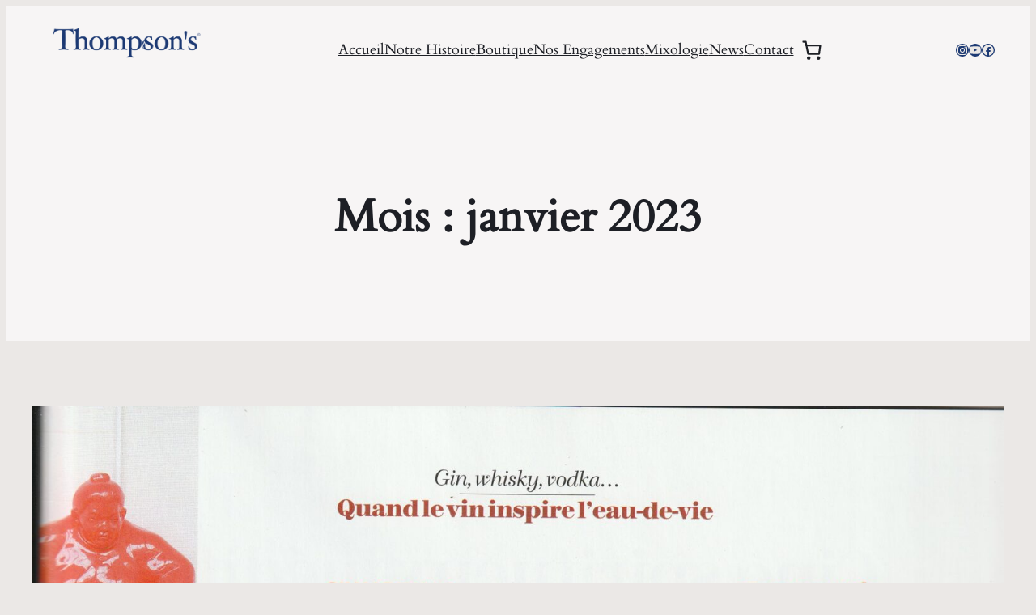

--- FILE ---
content_type: application/javascript
request_url: https://www.thompsons.fr/wp-content/plugins/woocommerce-gateway-stripe/build/index.js?ver=177061cefdff581adeba7fbf9827a6fc
body_size: 43553
content:
!function(e){var t={};function r(n){if(t[n])return t[n].exports;var o=t[n]={i:n,l:!1,exports:{}};return e[n].call(o.exports,o,o.exports,r),o.l=!0,o.exports}r.m=e,r.c=t,r.d=function(e,t,n){r.o(e,t)||Object.defineProperty(e,t,{enumerable:!0,get:n})},r.r=function(e){"undefined"!=typeof Symbol&&Symbol.toStringTag&&Object.defineProperty(e,Symbol.toStringTag,{value:"Module"}),Object.defineProperty(e,"__esModule",{value:!0})},r.t=function(e,t){if(1&t&&(e=r(e)),8&t)return e;if(4&t&&"object"==typeof e&&e&&e.__esModule)return e;var n=Object.create(null);if(r.r(n),Object.defineProperty(n,"default",{enumerable:!0,value:e}),2&t&&"string"!=typeof e)for(var o in e)r.d(n,o,function(t){return e[t]}.bind(null,o));return n},r.n=function(e){var t=e&&e.__esModule?function(){return e.default}:function(){return e};return r.d(t,"a",t),t},r.o=function(e,t){return Object.prototype.hasOwnProperty.call(e,t)},r.p="",r(r.s=364)}([function(e,t){e.exports=window.React},function(e,t){e.exports=window.wp.element},function(e,t){e.exports=window.wp.i18n},function(e,t){e.exports=window.wp.data},,,function(e,t){function r(){return e.exports=r=Object.assign||function(e){for(var t=1;t<arguments.length;t++){var r=arguments[t];for(var n in r)Object.prototype.hasOwnProperty.call(r,n)&&(e[n]=r[n])}return e},e.exports.__esModule=!0,e.exports.default=e.exports,r.apply(this,arguments)}e.exports=r,e.exports.__esModule=!0,e.exports.default=e.exports},,function(e,t,r){"use strict";var n=r(13),o=r(79),i=r(63),a=r(10),c=r(87).f,s=r(123),u=r(27),l=r(43),f=r(31),p=r(21),d=function(e){var t=function(r,n,i){if(this instanceof t){switch(arguments.length){case 0:return new e;case 1:return new e(r);case 2:return new e(r,n)}return new e(r,n,i)}return o(e,this,arguments)};return t.prototype=e.prototype,t};e.exports=function(e,t){var r,o,h,v,m,g,y,b,_=e.target,w=e.global,x=e.stat,O=e.proto,S=w?n:x?n[_]:(n[_]||{}).prototype,E=w?u:u[_]||f(u,_,{})[_],j=E.prototype;for(h in t)r=!s(w?h:_+(x?".":"#")+h,e.forced)&&S&&p(S,h),m=E[h],r&&(g=e.dontCallGetSet?(b=c(S,h))&&b.value:S[h]),v=r&&g?g:t[h],r&&typeof m==typeof v||(y=e.bind&&r?l(v,n):e.wrap&&r?d(v):O&&a(v)?i(v):v,(e.sham||v&&v.sham||m&&m.sham)&&f(y,"sham",!0),f(E,h,y),O&&(p(u,o=_+"Prototype")||f(u,o,{}),f(u[o],h,v),e.real&&j&&!j[h]&&f(j,h,v)))}},function(e,t,r){var n=r(51),o=Function.prototype,i=o.call,a=n&&o.bind.bind(i,i);e.exports=n?a:function(e){return function(){return i.apply(e,arguments)}}},function(e,t,r){var n=r(106),o=n.all;e.exports=n.IS_HTMLDDA?function(e){return"function"==typeof e||e===o}:function(e){return"function"==typeof e}},function(e,t){e.exports=function(e){try{return!!e()}catch(e){return!0}}},function(e,t,r){"use strict";r.d(t,"c",(function(){return o})),r.d(t,"a",(function(){return i})),r.d(t,"d",(function(){return a})),r.d(t,"b",(function(){return c}));var n=r(202);const o=()=>{const e=Object(n.getSetting)("stripe_data",null);if(!e)throw new Error("Stripe initialization data is not available");return e},i=(e,t)=>{var r,n,i,a,c,s;const u=[];null!==(r=o())&&void 0!==r&&null!==(n=r.stripe)&&void 0!==n&&n.is_link_enabled||u.push("link"),null!==(i=o())&&void 0!==i&&null!==(a=i.stripe)&&void 0!==a&&a.is_payment_request_enabled||u.push("applePay","googlePay");const l={total:t.order_data.total,currency:t.order_data.currency,country:t.order_data.country_code,requestPayerName:!0,requestPayerEmail:!0,requestPayerPhone:null===(c=o())||void 0===c||null===(s=c.checkout)||void 0===s?void 0:s.needs_payer_phone,requestShipping:!!t.shipping_required,displayItems:t.order_data.displayItems,disableWallets:u};return"PR"===l.country&&(l.country="US"),e.paymentRequest(l)},a=(e,t)=>{const r={total:t.order_data.total,currency:t.order_data.currency,displayItems:t.order_data.displayItems};e.update(r)},c=()=>{var e;const t=null===(e=o())||void 0===e?void 0:e.key;if(!t)throw new Error("There is no api key available for stripe. Make sure it is available on the wc.stripe_data.stripe.key property.");return t}},function(e,t,r){(function(t){var r=function(e){return e&&e.Math==Math&&e};e.exports=r("object"==typeof globalThis&&globalThis)||r("object"==typeof window&&window)||r("object"==typeof self&&self)||r("object"==typeof t&&t)||function(){return this}()||Function("return this")()}).call(this,r(150))},function(e,t,r){var n=r(13),o=r(109),i=r(21),a=r(110),c=r(89),s=r(107),u=o("wks"),l=n.Symbol,f=l&&l.for,p=s?l:l&&l.withoutSetter||a;e.exports=function(e){if(!i(u,e)||!c&&"string"!=typeof u[e]){var t="Symbol."+e;c&&i(l,e)?u[e]=l[e]:u[e]=s&&f?f(t):p(t)}return u[e]}},function(e,t,r){e.exports=r(171)},function(e,t,r){"use strict";function n(){return{card:"stripe",giropay:"stripe_giropay",eps:"stripe_eps",ideal:"stripe_ideal",p24:"stripe_p24",sepa_debit:"stripe_sepa_debit",sofort:"stripe_sofort",boleto:"stripe_boleto",oxxo:"stripe_oxxo",bancontact:"stripe_bancontact",alipay:"stripe_alipay",multibanco:"stripe_multibanco",klarna:"stripe_klarna",affirm:"stripe_affirm",afterpay_clearpay:"stripe_afterpay_clearpay",wechat_pay:"stripe_wechat_pay",cashapp:"stripe_cashapp"}}r.d(t,"c",(function(){return n})),r.d(t,"b",(function(){return o})),r.d(t,"a",(function(){return i}));const o={INVALID_EMAIL:"email_invalid",INVALID_REQUEST:"invalid_request_error",API_CONNECTION:"api_connection_error",API_ERROR:"api_error",AUTHENTICATION_ERROR:"authentication_error",RATE_LIMIT_ERROR:"rate_limit_error",CARD_ERROR:"card_error",VALIDATION_ERROR:"validation_error"},i={INVALID_NUMBER:"invalid_number",INVALID_EXPIRY_MONTH:"invalid_expiry_month",INVALID_EXPIRY_YEAR:"invalid_expiry_year",INVALID_CVC:"invalid_cvc",INCORRECT_NUMBER:"incorrect_number",INCOMPLETE_NUMBER:"incomplete_number",INCOMPLETE_CVC:"incomplete_cvc",INCOMPLETE_EXPIRY:"incomplete_expiry",EXPIRED_CARD:"expired_card",INCORRECT_CVC:"incorrect_cvc",INCORRECT_ZIP:"incorrect_zip",INVALID_EXPIRY_YEAR_PAST:"invalid_expiry_year_past",CARD_DECLINED:"card_declined",MISSING:"missing",PROCESSING_ERROR:"processing_error"}},,function(e,t,r){var n=r(11);e.exports=!n((function(){return 7!=Object.defineProperty({},1,{get:function(){return 7}})[1]}))},function(e,t,r){var n=r(51),o=Function.prototype.call;e.exports=n?o.bind(o):function(){return o.apply(o,arguments)}},function(e,t,r){var n=r(10),o=r(106),i=o.all;e.exports=o.IS_HTMLDDA?function(e){return"object"==typeof e?null!==e:n(e)||e===i}:function(e){return"object"==typeof e?null!==e:n(e)}},function(e,t,r){var n=r(9),o=r(34),i=n({}.hasOwnProperty);e.exports=Object.hasOwn||function(e,t){return i(o(e),t)}},,function(e,t,r){var n=r(9);e.exports=n({}.isPrototypeOf)},,function(e,t,r){"use strict";r.d(t,"h",(function(){return E})),r.d(t,"g",(function(){return w})),r.d(t,"d",(function(){return S})),r.d(t,"k",(function(){return j})),r.d(t,"e",(function(){return C})),r.d(t,"c",(function(){return R})),r.d(t,"a",(function(){return k})),r.d(t,"b",(function(){return A})),r.d(t,"m",(function(){return I})),r.d(t,"f",(function(){return P})),r.d(t,"i",(function(){return T})),r.d(t,"o",(function(){return L})),r.d(t,"j",(function(){return N})),r.d(t,"l",(function(){return U})),r.d(t,"p",(function(){return q})),r.d(t,"q",(function(){return D})),r.d(t,"n",(function(){return F}));var n=r(15),o=r.n(n),i=r(46),a=r.n(i),c=r(121),s=r.n(c),u=r(101),l=r.n(u),f=(r(146),r(54)),p=r.n(f),d=r(220),h=r.n(d),v=r(198),m=r.n(v),g=r(3),y=r(2),b=r(199),_=r(16);const w=()=>{if(!wc_stripe_upe_params)throw new Error("Stripe initialization data is not available");return wc_stripe_upe_params},x=e=>{var t;return o()(t=[_.b.INVALID_REQUEST,_.b.API_CONNECTION,_.b.API_ERROR,_.b.AUTHENTICATION_ERROR,_.b.RATE_LIMIT_ERROR]).call(t,e)},O=e=>({[_.a.INVALID_NUMBER]:Object(y.__)("The card number is not a valid credit card number.","woocommerce-gateway-stripe"),[_.a.INVALID_EXPIRY_MONTH]:Object(y.__)("The card expiration month is invalid.","woocommerce-gateway-stripe"),[_.a.INVALID_EXPIRY_YEAR]:Object(y.__)("The card expiration year is invalid.","woocommerce-gateway-stripe"),[_.a.INVALID_CVC]:Object(y.__)("The card security code is invalid.","woocommerce-gateway-stripe"),[_.a.INCORRECT_NUMBER]:Object(y.__)("The card number is incorrect.","woocommerce-gateway-stripe"),[_.a.INCOMPLETE_NUMBER]:Object(y.__)("The card number is incomplete.","woocommerce-gateway-stripe"),[_.a.INCOMPLETE_CVC]:Object(y.__)("The card security code is incomplete.","woocommerce-gateway-stripe"),[_.a.INCOMPLETE_EXPIRY]:Object(y.__)("The card expiration date is incomplete.","woocommerce-gateway-stripe"),[_.a.EXPIRED_CARD]:Object(y.__)("The card has expired.","woocommerce-gateway-stripe"),[_.a.INCORRECT_CVC]:Object(y.__)("The card security code is incorrect.","woocommerce-gateway-stripe"),[_.a.INCORRECT_ZIP]:Object(y.__)("The card zip code failed validation.","woocommerce-gateway-stripe"),[_.a.INVALID_EXPIRY_YEAR_PAST]:Object(y.__)("The card expiration year is in the past","woocommerce-gateway-stripe"),[_.a.CARD_DECLINED]:Object(y.__)("The card was declined.","woocommerce-gateway-stripe"),[_.a.MISSING]:Object(y.__)("There is no card on a customer that is being charged.","woocommerce-gateway-stripe"),[_.a.PROCESSING_ERROR]:Object(y.__)("An error occurred while processing the card.","woocommerce-gateway-stripe")}[e]||null),S=function(e){let t=arguments.length>1&&void 0!==arguments[1]?arguments[1]:"";switch(e){case _.b.INVALID_EMAIL:return Object(y.__)("Invalid email address, please correct and try again.","woocommerce-gateway-stripe");case x(e):return Object(y.__)("Unable to process this payment, please try again or use alternative method.","woocommerce-gateway-stripe");case _.b.CARD_ERROR:return O(t);case _.b.VALIDATION_ERROR:return""}return null},E=function(){var e,t;let r=arguments.length>0&&void 0!==arguments[0]?arguments[0]:"always";const n=null===(e=w())||void 0===e?void 0:e.paymentMethodsConfig,o=a()(t=s()(n)).call(t,e=>n[e].isReusable);return l()(o).call(o,(e,t)=>(e[t]=r,e),{})},j=e=>void 0!==e.link&&void 0!==e.card,C=function(){var e;let t=arguments.length>0&&void 0!==arguments[0]?arguments[0]:null;const r=null===(e=w())||void 0===e?void 0:e.paymentMethodsConfig;var n,o;if(null===t)return null!==(n=w())&&void 0!==n&&n.isCheckout||null!==(o=w())&&void 0!==o&&o.isOrderPay?s()(r||{}):["card"];const i=[t];return"card"===t&&j(r)&&i.push("link"),i},R=()=>{var e;return p()(e=h()(Object(_.c)())).call(e,e=>"checkout_place_order_"+e).join(" ")},k=(e,t)=>{e.append(`<input type="hidden" id="wc-stripe-payment-method" name="wc-stripe-payment-method" value="${t}" />`)},A=(e,t)=>{e.append(`<input type="hidden" id="wc-stripe-setup-intent" name="wc-stripe-setup-intent" value="${t.id}" />`)},I=e=>{const t=M(e);return null!==document.querySelector(`#wc-${t}-payment-token-new`)&&!document.querySelector(`#wc-${t}-payment-token-new`).checked},P=()=>{var e,t;const r=null===(e=w())||void 0===e?void 0:e.paymentMethodsConfig,n=null===(t=w())||void 0===t?void 0:t.gatewayId;let o=null;const i=document.querySelector("li.wc_payment_method input.input-radio:checked, li.woocommerce-PaymentMethod input.input-radio:checked");null!==i&&(o=i.id),"payment_method_stripe"===o&&(o="payment_method_stripe_card");let a=null;for(const e in r)if(`payment_method_${n}_${e}`===o){a=e;break}return a},T=()=>{var e,t,r;const n={},i=function(){var e;if(null!==(e=w())&&void 0!==e&&e.cartContainsSubscription)return!0;const t=document.getElementById("wc-stripe-new-payment-method");return!(null===t||!t.checked)}()?"always":"never";var a,c;return n.terms=E(i),null!==(e=w())&&void 0!==e&&e.isCheckout&&!(null!==(t=w())&&void 0!==t&&t.isOrderPay||null!==(r=w())&&void 0!==r&&r.isChangingPayment)&&(n.fields={billingDetails:(c=null===(a=w())||void 0===a?void 0:a.enabledBillingFields,{name:o()(c).call(c,"billing_first_name")||o()(c).call(c,"billing_last_name")?"never":"auto",email:o()(c).call(c,"billing_email")?"never":"auto",phone:o()(c).call(c,"billing_phone")?"never":"auto",address:{country:o()(c).call(c,"billing_country")?"never":"auto",line1:o()(c).call(c,"billing_address_1")?"never":"auto",line2:o()(c).call(c,"billing_address_2")?"never":"auto",city:o()(c).call(c,"billing_city")?"never":"auto",state:o()(c).call(c,"billing_state")?"never":"auto",postalCode:o()(c).call(c,"billing_postcode")?"never":"auto"}})}),n},L=e=>{var t;if("string"==typeof e||e instanceof String||(e=e.code&&w()[e.code]?w()[e.code]:e.message),"undefined"!=typeof wcSettings&&wcSettings.wcBlocksConfig)return void Object(g.dispatch)("core/notices").createErrorNotice(e,{context:"wc/checkout/payments"});let r="";r=o()(e).call(e,"woocommerce-error")?e:'<ul class="woocommerce-error" role="alert"><li>'+e+"</li></ul>";const n=jQuery(".woocommerce-notices-wrapper").first();n.length&&(jQuery(".woocommerce-NoticeGroup-checkout, .woocommerce-error, .woocommerce-message").remove(),n.prepend(r),m()(t=jQuery("form.checkout")).call(t,".input-text, select, input:checkbox").trigger("validate").trigger("blur"),jQuery.scroll_to_notices(n),jQuery(document.body).trigger("checkout_error"))},N=function(e){var t,r;let n=arguments.length>1&&void 0!==arguments[1]?arguments[1]:"false",o="true"===n?null===(t=w())||void 0===t?void 0:t.blocksAppearance:null===(r=w())||void 0===r?void 0:r.appearance;return o||(o=Object(b.a)(),e.saveAppearance(o,n)),o},M=e=>Object(_.c)()[e]||"stripe",U=e=>{var t;return!!(null===(t=w())||void 0===t?void 0:t.paymentMethodsConfig)[e.dataset.paymentMethodType].countries.length},q=e=>{var t,r,n,i;const a=null===(t=w())||void 0===t?void 0:t.paymentMethodsConfig,c=e.dataset.paymentMethodType,s=a[c].countries,u=(null===(r=document.getElementById("billing_country"))||void 0===r?void 0:r.value)||(null===(n=w())||void 0===n||null===(i=n.customerData)||void 0===i?void 0:i.billing_country)||"",l=document.querySelector(".payment_method_stripe_"+c);o()(s).call(s,u)?l.style.display="block":l.style.display="none"},D=()=>{if("undefined"==typeof wcSettings||!wcSettings.wcBlocksConfig)return;const{CHECKOUT_STORE_KEY:e}=window.wc.wcBlocksData,t=Object(g.dispatch)(e);t.__internalSetRedirectUrl(null),t.__internalSetIdle()},F=()=>{if("undefined"==typeof wcSettings||!wcSettings.wcBlocksConfig)return;const{PAYMENT_STORE_KEY:e}=window.wc.wcBlocksData;Object(g.dispatch)(e).__internalSetPaymentIdle()}},function(e,t,r){var n=r(27);e.exports=function(e){return n[e+"Prototype"]}},function(e,t){e.exports={}},function(e,t,r){var n=r(20),o=String,i=TypeError;e.exports=function(e){if(n(e))return e;throw i(o(e)+" is not an object")}},function(e,t,r){var n=r(27),o=r(13),i=r(10),a=function(e){return i(e)?e:void 0};e.exports=function(e,t){return arguments.length<2?a(n[e])||a(o[e]):n[e]&&n[e][t]||o[e]&&o[e][t]}},function(e,t){e.exports=!0},function(e,t,r){var n=r(18),o=r(35),i=r(39);e.exports=n?function(e,t,r){return o.f(e,t,i(1,r))}:function(e,t,r){return e[t]=r,e}},function(e,t,r){var n=r(52),o=r(48);e.exports=function(e){return n(o(e))}},function(e,t,r){var n=r(10),o=r(82),i=TypeError;e.exports=function(e){if(n(e))return e;throw i(o(e)+" is not a function")}},function(e,t,r){var n=r(48),o=Object;e.exports=function(e){return o(n(e))}},function(e,t,r){var n=r(18),o=r(111),i=r(112),a=r(28),c=r(80),s=TypeError,u=Object.defineProperty,l=Object.getOwnPropertyDescriptor;t.f=n?i?function(e,t,r){if(a(e),t=c(t),a(r),"function"==typeof e&&"prototype"===t&&"value"in r&&"writable"in r&&!r.writable){var n=l(e,t);n&&n.writable&&(e[t]=r.value,r={configurable:"configurable"in r?r.configurable:n.configurable,enumerable:"enumerable"in r?r.enumerable:n.enumerable,writable:!1})}return u(e,t,r)}:u:function(e,t,r){if(a(e),t=c(t),a(r),o)try{return u(e,t,r)}catch(e){}if("get"in r||"set"in r)throw s("Accessors not supported");return"value"in r&&(e[t]=r.value),e}},function(e,t,r){var n=r(9),o=n({}.toString),i=n("".slice);e.exports=function(e){return i(o(e),8,-1)}},function(e,t,r){var n=r(71),o=r(10),i=r(36),a=r(14)("toStringTag"),c=Object,s="Arguments"==i(function(){return arguments}());e.exports=n?i:function(e){var t,r,n;return void 0===e?"Undefined":null===e?"Null":"string"==typeof(r=function(e,t){try{return e[t]}catch(e){}}(t=c(e),a))?r:s?i(t):"Object"==(n=i(t))&&o(t.callee)?"Arguments":n}},,function(e,t){e.exports=function(e,t){return{enumerable:!(1&e),configurable:!(2&e),writable:!(4&e),value:t}}},function(e,t,r){var n=r(125);e.exports=function(e){return n(e.length)}},function(e,t,r){!function(e,t){"use strict";function r(e){return(r="function"==typeof Symbol&&"symbol"==typeof Symbol.iterator?function(e){return typeof e}:function(e){return e&&"function"==typeof Symbol&&e.constructor===Symbol&&e!==Symbol.prototype?"symbol":typeof e})(e)}function n(e,t){(null==t||t>e.length)&&(t=e.length);for(var r=0,n=new Array(t);r<t;r++)n[r]=e[r];return n}function o(){}function i(){}t=t&&Object.prototype.hasOwnProperty.call(t,"default")?t.default:t,i.resetWarningCache=o;var a=function(e,t){return function(e){e.exports=function(){function e(e,t,r,n,o,i){if("SECRET_DO_NOT_PASS_THIS_OR_YOU_WILL_BE_FIRED"!==i){var a=new Error("Calling PropTypes validators directly is not supported by the `prop-types` package. Use PropTypes.checkPropTypes() to call them. Read more at http://fb.me/use-check-prop-types");throw a.name="Invariant Violation",a}}function t(){return e}e.isRequired=e;var r={array:e,bool:e,func:e,number:e,object:e,string:e,symbol:e,any:e,arrayOf:t,element:e,elementType:e,instanceOf:t,node:e,objectOf:t,oneOf:t,oneOfType:t,shape:t,exact:t,checkPropTypes:i,resetWarningCache:o};return r.PropTypes=r,r}()}(t={exports:{}}),t.exports}(),c=function(e){return null!==e&&"object"===r(e)},s=function e(t,r){if(!c(t)||!c(r))return t===r;var n=Array.isArray(t);if(n!==Array.isArray(r))return!1;var o="[object Object]"===Object.prototype.toString.call(t);if(o!==("[object Object]"===Object.prototype.toString.call(r)))return!1;if(!o&&!n)return!1;var i=Object.keys(t),a=Object.keys(r);if(i.length!==a.length)return!1;for(var s={},u=0;u<i.length;u+=1)s[i[u]]=!0;for(var l=0;l<a.length;l+=1)s[a[l]]=!0;var f=Object.keys(s);if(f.length!==i.length)return!1;var p=t,d=r;return f.every((function(t){return e(p[t],d[t])}))},u=function(e){var r=t.useRef(e);return t.useEffect((function(){r.current=e}),[e]),r.current},l=function(e){if(null===e||c(t=e)&&"function"==typeof t.elements&&"function"==typeof t.createToken&&"function"==typeof t.createPaymentMethod&&"function"==typeof t.confirmCardPayment)return e;var t;throw new Error("Invalid prop `stripe` supplied to `Elements`. We recommend using the `loadStripe` utility from `@stripe/stripe-js`. See https://stripe.com/docs/stripe-js/react#elements-props-stripe for details.")},f=t.createContext(null);f.displayName="ElementsContext";var p=function(e){var r,o,i=e.stripe,a=e.options,p=e.children,d=t.useRef(!1),h=t.useRef(!0),v=t.useMemo((function(){return function(e){if(function(e){return c(e)&&"function"==typeof e.then}(e))return{tag:"async",stripePromise:Promise.resolve(e).then(l)};var t=l(e);return null===t?{tag:"empty"}:{tag:"sync",stripe:t}}(i)}),[i]),m=(r=t.useState((function(){return{stripe:null,elements:null}})),o=2,function(e){if(Array.isArray(e))return e}(r)||function(e,t){if("undefined"!=typeof Symbol&&Symbol.iterator in Object(e)){var r=[],_n=!0,n=!1,o=void 0;try{for(var i,a=e[Symbol.iterator]();!(_n=(i=a.next()).done)&&(r.push(i.value),!t||r.length!==t);_n=!0);}catch(e){n=!0,o=e}finally{try{_n||null==a.return||a.return()}finally{if(n)throw o}}return r}}(r,o)||function(e,t){if(e){if("string"==typeof e)return n(e,t);var r=Object.prototype.toString.call(e).slice(8,-1);return"Object"===r&&e.constructor&&(r=e.constructor.name),"Map"===r||"Set"===r?Array.from(e):"Arguments"===r||/^(?:Ui|I)nt(?:8|16|32)(?:Clamped)?Array$/.test(r)?n(e,t):void 0}}(r,o)||function(){throw new TypeError("Invalid attempt to destructure non-iterable instance.\nIn order to be iterable, non-array objects must have a [Symbol.iterator]() method.")}()),g=m[0],y=m[1],b=u(i),_=u(a);return null!==b&&(b!==i&&console.warn("Unsupported prop change on Elements: You cannot change the `stripe` prop after setting it."),s(a,_)||console.warn("Unsupported prop change on Elements: You cannot change the `options` prop after setting the `stripe` prop.")),d.current||("sync"===v.tag&&(d.current=!0,y({stripe:v.stripe,elements:v.stripe.elements(a)})),"async"===v.tag&&(d.current=!0,v.stripePromise.then((function(e){e&&h.current&&y({stripe:e,elements:e.elements(a)})})))),t.useEffect((function(){return function(){h.current=!1}}),[]),t.useEffect((function(){var e=g.stripe;e&&e._registerWrapper&&e.registerAppInfo&&(e._registerWrapper({name:"react-stripe-js",version:"1.4.1"}),e.registerAppInfo({name:"react-stripe-js",version:"1.4.1",url:"https://stripe.com/docs/stripe-js/react"}))}),[g.stripe]),t.createElement(f.Provider,{value:g},p)};p.propTypes={stripe:a.any,options:a.object};var d=function(e){return function(e,t){if(!e)throw new Error("Could not find Elements context; You need to wrap the part of your app that ".concat(t," in an <Elements> provider."));return e}(t.useContext(f),e)},h=function(e){return(0,e.children)(d("mounts <ElementsConsumer>"))};h.propTypes={children:a.func.isRequired};var v=function(e){var r=t.useRef(e);return t.useEffect((function(){r.current=e}),[e]),function(){r.current&&r.current.apply(r,arguments)}},m=function(e){return c(e)?(e.paymentRequest,function(e,t){if(null==e)return{};var r,n,o=function(e,t){if(null==e)return{};var r,n,o={},i=Object.keys(e);for(n=0;n<i.length;n++)r=i[n],t.indexOf(r)>=0||(o[r]=e[r]);return o}(e,t);if(Object.getOwnPropertySymbols){var i=Object.getOwnPropertySymbols(e);for(n=0;n<i.length;n++)r=i[n],t.indexOf(r)>=0||Object.prototype.propertyIsEnumerable.call(e,r)&&(o[r]=e[r])}return o}(e,["paymentRequest"])):{}},g=function(){},y=function(e,r){var n,o="".concat((n=e).charAt(0).toUpperCase()+n.slice(1),"Element"),i=r?function(e){d("mounts <".concat(o,">"));var r=e.id,n=e.className;return t.createElement("div",{id:r,className:n})}:function(r){var n=r.id,i=r.className,a=r.options,c=void 0===a?{}:a,u=r.onBlur,l=void 0===u?g:u,f=r.onFocus,p=void 0===f?g:f,h=r.onReady,y=void 0===h?g:h,b=r.onChange,_=void 0===b?g:b,w=r.onEscape,x=void 0===w?g:w,O=r.onClick,S=void 0===O?g:O,E=d("mounts <".concat(o,">")).elements,j=t.useRef(null),C=t.useRef(null),R=v(y),k=v(l),A=v(p),I=v(S),P=v(_),T=v(x);t.useLayoutEffect((function(){if(null==j.current&&E&&null!=C.current){var t=E.create(e,c);j.current=t,t.mount(C.current),t.on("ready",(function(){return R(t)})),t.on("change",P),t.on("blur",k),t.on("focus",A),t.on("escape",T),t.on("click",I)}}));var L=t.useRef(c);return t.useEffect((function(){L.current&&L.current.paymentRequest!==c.paymentRequest&&console.warn("Unsupported prop change: options.paymentRequest is not a customizable property.");var e=m(c);0===Object.keys(e).length||s(e,m(L.current))||j.current&&(j.current.update(e),L.current=c)}),[c]),t.useLayoutEffect((function(){return function(){j.current&&j.current.destroy()}}),[]),t.createElement("div",{id:n,className:i,ref:C})};return i.propTypes={id:a.string,className:a.string,onChange:a.func,onBlur:a.func,onFocus:a.func,onReady:a.func,onClick:a.func,options:a.object},i.displayName=o,i.__elementType=e,i},b="undefined"==typeof window,_=y("auBankAccount",b),w=y("card",b),x=y("cardNumber",b),O=y("cardExpiry",b),S=y("cardCvc",b),E=y("fpxBank",b),j=y("iban",b),C=y("idealBank",b),R=y("p24Bank",b),k=y("epsBank",b),A=y("payment",b),I=y("paymentRequestButton",b),P=y("afterpayClearpayMessage",b);e.AfterpayClearpayMessageElement=P,e.AuBankAccountElement=_,e.CardCvcElement=S,e.CardElement=w,e.CardExpiryElement=O,e.CardNumberElement=x,e.Elements=p,e.ElementsConsumer=h,e.EpsBankElement=k,e.FpxBankElement=E,e.IbanElement=j,e.IdealBankElement=C,e.P24BankElement=R,e.PaymentElement=A,e.PaymentRequestButtonElement=I,e.useElements=function(){return d("calls useElements()").elements},e.useStripe=function(){return d("calls useStripe()").stripe},Object.defineProperty(e,"__esModule",{value:!0})}(t,r(0))},,function(e,t,r){var n=r(63),o=r(33),i=r(51),a=n(n.bind);e.exports=function(e,t){return o(e),void 0===t?e:i?a(e,t):function(){return e.apply(t,arguments)}}},function(e,t){e.exports={}},function(e,t,r){var n=r(31);e.exports=function(e,t,r,o){return o&&o.enumerable?e[t]=r:n(e,t,r),e}},function(e,t,r){e.exports=r(178)},function(e,t,r){var n=r(37),o=String;e.exports=function(e){if("Symbol"===n(e))throw TypeError("Cannot convert a Symbol value to a string");return o(e)}},function(e,t,r){var n=r(66),o=TypeError;e.exports=function(e){if(n(e))throw o("Can't call method on "+e);return e}},,,function(e,t,r){var n=r(11);e.exports=!n((function(){var e=function(){}.bind();return"function"!=typeof e||e.hasOwnProperty("prototype")}))},function(e,t,r){var n=r(9),o=r(11),i=r(36),a=Object,c=n("".split);e.exports=o((function(){return!a("z").propertyIsEnumerable(0)}))?function(e){return"String"==i(e)?c(e,""):a(e)}:a},function(e,t,r){var n=r(124),o=r(92);e.exports=Object.keys||function(e){return n(e,o)}},function(e,t,r){e.exports=r(163)},,function(e,t){e.exports=window.jQuery},function(e,t,r){var n,o,i=r(13),a=r(81),c=i.process,s=i.Deno,u=c&&c.versions||s&&s.version,l=u&&u.v8;l&&(o=(n=l.split("."))[0]>0&&n[0]<4?1:+(n[0]+n[1])),!o&&a&&(!(n=a.match(/Edge\/(\d+)/))||n[1]>=74)&&(n=a.match(/Chrome\/(\d+)/))&&(o=+n[1]),e.exports=o},function(e,t,r){var n=r(71),o=r(35).f,i=r(31),a=r(21),c=r(160),s=r(14)("toStringTag");e.exports=function(e,t,r,u){if(e){var l=r?e:e.prototype;a(l,s)||o(l,s,{configurable:!0,value:t}),u&&!n&&i(l,"toString",c)}}},function(e,t,r){var n=r(43),o=r(9),i=r(52),a=r(34),c=r(40),s=r(145),u=o([].push),l=function(e){var t=1==e,r=2==e,o=3==e,l=4==e,f=6==e,p=7==e,d=5==e||f;return function(h,v,m,g){for(var y,b,_=a(h),w=i(_),x=n(v,m),O=c(w),S=0,E=g||s,j=t?E(h,O):r||p?E(h,0):void 0;O>S;S++)if((d||S in w)&&(b=x(y=w[S],S,_),e))if(t)j[S]=b;else if(b)switch(e){case 3:return!0;case 5:return y;case 6:return S;case 2:u(j,y)}else switch(e){case 4:return!1;case 7:u(j,y)}return f?-1:o||l?l:j}};e.exports={forEach:l(0),map:l(1),filter:l(2),some:l(3),every:l(4),find:l(5),findIndex:l(6),filterReject:l(7)}},function(e,t,r){e.exports=r(187)},,function(e,t,r){e.exports=r(192)},function(e,t,r){var n=r(36),o=r(9);e.exports=function(e){if("Function"===n(e))return o(e)}},,function(e,t,r){"use strict";var n={}.propertyIsEnumerable,o=Object.getOwnPropertyDescriptor,i=o&&!n.call({1:2},1);t.f=i?function(e){var t=o(this,e);return!!t&&t.enumerable}:n},function(e,t){e.exports=function(e){return null==e}},function(e,t,r){var n=r(13),o=r(153),i=n["__core-js_shared__"]||o("__core-js_shared__",{});e.exports=i},function(e,t,r){var n=r(109),o=r(110),i=n("keys");e.exports=function(e){return i[e]||(i[e]=o(e))}},function(e,t){e.exports={}},function(e,t,r){var n,o=r(28),i=r(157),a=r(92),c=r(69),s=r(127),u=r(90),l=r(68)("IE_PROTO"),f=function(){},p=function(e){return"<script>"+e+"<\/script>"},d=function(e){e.write(p("")),e.close();var t=e.parentWindow.Object;return e=null,t},h=function(){try{n=new ActiveXObject("htmlfile")}catch(e){}var e,t;h="undefined"!=typeof document?document.domain&&n?d(n):((t=u("iframe")).style.display="none",s.appendChild(t),t.src=String("javascript:"),(e=t.contentWindow.document).open(),e.write(p("document.F=Object")),e.close(),e.F):d(n);for(var r=a.length;r--;)delete h.prototype[a[r]];return h()};c[l]=!0,e.exports=Object.create||function(e,t){var r;return null!==e?(f.prototype=o(e),r=new f,f.prototype=null,r[l]=e):r=h(),void 0===t?r:i.f(r,t)}},function(e,t,r){var n={};n[r(14)("toStringTag")]="z",e.exports="[object z]"===String(n)},function(e,t,r){var n,o,i,a=r(159),c=r(13),s=r(20),u=r(31),l=r(21),f=r(67),p=r(68),d=r(69),h=c.TypeError,v=c.WeakMap;if(a||f.state){var m=f.state||(f.state=new v);m.get=m.get,m.has=m.has,m.set=m.set,n=function(e,t){if(m.has(e))throw h("Object already initialized");return t.facade=e,m.set(e,t),t},o=function(e){return m.get(e)||{}},i=function(e){return m.has(e)}}else{var g=p("state");d[g]=!0,n=function(e,t){if(l(e,g))throw h("Object already initialized");return t.facade=e,u(e,g,t),t},o=function(e){return l(e,g)?e[g]:{}},i=function(e){return l(e,g)}}e.exports={set:n,get:o,has:i,enforce:function(e){return i(e)?o(e):n(e,{})},getterFor:function(e){return function(t){var r;if(!s(t)||(r=o(t)).type!==e)throw h("Incompatible receiver, "+e+" required");return r}}}},function(e,t,r){var n=r(36),o=r(13);e.exports="process"==n(o.process)},function(e,t,r){"use strict";var n=r(33),o=TypeError,i=function(e){var t,r;this.promise=new e((function(e,n){if(void 0!==t||void 0!==r)throw o("Bad Promise constructor");t=e,r=n})),this.resolve=n(t),this.reject=n(r)};e.exports.f=function(e){return new i(e)}},function(e,t,r){e.exports=r(168)},,,,function(e,t,r){var n=r(51),o=Function.prototype,i=o.apply,a=o.call;e.exports="object"==typeof Reflect&&Reflect.apply||(n?a.bind(i):function(){return a.apply(i,arguments)})},function(e,t,r){var n=r(151),o=r(88);e.exports=function(e){var t=n(e,"string");return o(t)?t:t+""}},function(e,t,r){var n=r(29);e.exports=n("navigator","userAgent")||""},function(e,t){var r=String;e.exports=function(e){try{return r(e)}catch(e){return"Object"}}},function(e,t,r){var n=r(32),o=r(102),i=r(40),a=function(e){return function(t,r,a){var c,s=n(t),u=i(s),l=o(a,u);if(e&&r!=r){for(;u>l;)if((c=s[l++])!=c)return!0}else for(;u>l;l++)if((e||l in s)&&s[l]===r)return e||l||0;return!e&&-1}};e.exports={includes:a(!0),indexOf:a(!1)}},function(e,t,r){var n=r(156);e.exports=function(e){var t=+e;return t!=t||0===t?0:n(t)}},function(e,t,r){var n=r(11),o=r(14),i=r(57),a=o("species");e.exports=function(e){return i>=51||!n((function(){var t=[];return(t.constructor={})[a]=function(){return{foo:1}},1!==t[e](Boolean).foo}))}},function(e,t,r){"use strict";var n=r(11);e.exports=function(e,t){var r=[][e];return!!r&&n((function(){r.call(null,t||function(){return 1},1)}))}},function(e,t,r){var n=r(18),o=r(19),i=r(65),a=r(39),c=r(32),s=r(80),u=r(21),l=r(111),f=Object.getOwnPropertyDescriptor;t.f=n?f:function(e,t){if(e=c(e),t=s(t),l)try{return f(e,t)}catch(e){}if(u(e,t))return a(!o(i.f,e,t),e[t])}},function(e,t,r){var n=r(29),o=r(10),i=r(23),a=r(107),c=Object;e.exports=a?function(e){return"symbol"==typeof e}:function(e){var t=n("Symbol");return o(t)&&i(t.prototype,c(e))}},function(e,t,r){var n=r(57),o=r(11);e.exports=!!Object.getOwnPropertySymbols&&!o((function(){var e=Symbol();return!String(e)||!(Object(e)instanceof Symbol)||!Symbol.sham&&n&&n<41}))},function(e,t,r){var n=r(13),o=r(20),i=n.document,a=o(i)&&o(i.createElement);e.exports=function(e){return a?i.createElement(e):{}}},function(e,t,r){var n=r(21),o=r(10),i=r(34),a=r(68),c=r(154),s=a("IE_PROTO"),u=Object,l=u.prototype;e.exports=c?u.getPrototypeOf:function(e){var t=i(e);if(n(t,s))return t[s];var r=t.constructor;return o(r)&&t instanceof r?r.prototype:t instanceof u?l:null}},function(e,t){e.exports=["constructor","hasOwnProperty","isPrototypeOf","propertyIsEnumerable","toLocaleString","toString","valueOf"]},function(e,t){e.exports=function(){}},function(e,t,r){var n=r(9),o=r(11),i=r(10),a=r(37),c=r(29),s=r(132),u=function(){},l=[],f=c("Reflect","construct"),p=/^\s*(?:class|function)\b/,d=n(p.exec),h=!p.exec(u),v=function(e){if(!i(e))return!1;try{return f(u,l,e),!0}catch(e){return!1}},m=function(e){if(!i(e))return!1;switch(a(e)){case"AsyncFunction":case"GeneratorFunction":case"AsyncGeneratorFunction":return!1}try{return h||!!d(p,s(e))}catch(e){return!0}};m.sham=!0,e.exports=!f||o((function(){var e;return v(v.call)||!v(Object)||!v((function(){e=!0}))||e}))?m:v},function(e,t,r){var n=r(13);e.exports=n.Promise},,,,,function(e,t,r){var n;!function(o){var i=/^\s+/,a=/\s+$/,c=0,s=o.round,u=o.min,l=o.max,f=o.random;function p(e,t){if(t=t||{},(e=e||"")instanceof p)return e;if(!(this instanceof p))return new p(e,t);var r=function(e){var t,r,n,c={r:0,g:0,b:0},s=1,f=null,p=null,d=null,h=!1,v=!1;return"string"==typeof e&&(e=function(e){e=e.replace(i,"").replace(a,"").toLowerCase();var t,r=!1;if(A[e])e=A[e],r=!0;else if("transparent"==e)return{r:0,g:0,b:0,a:0,format:"name"};return(t=V.rgb.exec(e))?{r:t[1],g:t[2],b:t[3]}:(t=V.rgba.exec(e))?{r:t[1],g:t[2],b:t[3],a:t[4]}:(t=V.hsl.exec(e))?{h:t[1],s:t[2],l:t[3]}:(t=V.hsla.exec(e))?{h:t[1],s:t[2],l:t[3],a:t[4]}:(t=V.hsv.exec(e))?{h:t[1],s:t[2],v:t[3]}:(t=V.hsva.exec(e))?{h:t[1],s:t[2],v:t[3],a:t[4]}:(t=V.hex8.exec(e))?{r:N(t[1]),g:N(t[2]),b:N(t[3]),a:D(t[4]),format:r?"name":"hex8"}:(t=V.hex6.exec(e))?{r:N(t[1]),g:N(t[2]),b:N(t[3]),format:r?"name":"hex"}:(t=V.hex4.exec(e))?{r:N(t[1]+""+t[1]),g:N(t[2]+""+t[2]),b:N(t[3]+""+t[3]),a:D(t[4]+""+t[4]),format:r?"name":"hex8"}:!!(t=V.hex3.exec(e))&&{r:N(t[1]+""+t[1]),g:N(t[2]+""+t[2]),b:N(t[3]+""+t[3]),format:r?"name":"hex"}}(e)),"object"==typeof e&&(z(e.r)&&z(e.g)&&z(e.b)?(t=e.r,r=e.g,n=e.b,c={r:255*T(t,255),g:255*T(r,255),b:255*T(n,255)},h=!0,v="%"===String(e.r).substr(-1)?"prgb":"rgb"):z(e.h)&&z(e.s)&&z(e.v)?(f=U(e.s),p=U(e.v),c=function(e,t,r){e=6*T(e,360),t=T(t,100),r=T(r,100);var n=o.floor(e),i=e-n,a=r*(1-t),c=r*(1-i*t),s=r*(1-(1-i)*t),u=n%6;return{r:255*[r,c,a,a,s,r][u],g:255*[s,r,r,c,a,a][u],b:255*[a,a,s,r,r,c][u]}}(e.h,f,p),h=!0,v="hsv"):z(e.h)&&z(e.s)&&z(e.l)&&(f=U(e.s),d=U(e.l),c=function(e,t,r){var n,o,i;function a(e,t,r){return r<0&&(r+=1),r>1&&(r-=1),r<1/6?e+6*(t-e)*r:r<.5?t:r<2/3?e+(t-e)*(2/3-r)*6:e}if(e=T(e,360),t=T(t,100),r=T(r,100),0===t)n=o=i=r;else{var c=r<.5?r*(1+t):r+t-r*t,s=2*r-c;n=a(s,c,e+1/3),o=a(s,c,e),i=a(s,c,e-1/3)}return{r:255*n,g:255*o,b:255*i}}(e.h,f,d),h=!0,v="hsl"),e.hasOwnProperty("a")&&(s=e.a)),s=P(s),{ok:h,format:e.format||v,r:u(255,l(c.r,0)),g:u(255,l(c.g,0)),b:u(255,l(c.b,0)),a:s}}(e);this._originalInput=e,this._r=r.r,this._g=r.g,this._b=r.b,this._a=r.a,this._roundA=s(100*this._a)/100,this._format=t.format||r.format,this._gradientType=t.gradientType,this._r<1&&(this._r=s(this._r)),this._g<1&&(this._g=s(this._g)),this._b<1&&(this._b=s(this._b)),this._ok=r.ok,this._tc_id=c++}function d(e,t,r){e=T(e,255),t=T(t,255),r=T(r,255);var n,o,i=l(e,t,r),a=u(e,t,r),c=(i+a)/2;if(i==a)n=o=0;else{var s=i-a;switch(o=c>.5?s/(2-i-a):s/(i+a),i){case e:n=(t-r)/s+(t<r?6:0);break;case t:n=(r-e)/s+2;break;case r:n=(e-t)/s+4}n/=6}return{h:n,s:o,l:c}}function h(e,t,r){e=T(e,255),t=T(t,255),r=T(r,255);var n,o,i=l(e,t,r),a=u(e,t,r),c=i,s=i-a;if(o=0===i?0:s/i,i==a)n=0;else{switch(i){case e:n=(t-r)/s+(t<r?6:0);break;case t:n=(r-e)/s+2;break;case r:n=(e-t)/s+4}n/=6}return{h:n,s:o,v:c}}function v(e,t,r,n){var o=[M(s(e).toString(16)),M(s(t).toString(16)),M(s(r).toString(16))];return n&&o[0].charAt(0)==o[0].charAt(1)&&o[1].charAt(0)==o[1].charAt(1)&&o[2].charAt(0)==o[2].charAt(1)?o[0].charAt(0)+o[1].charAt(0)+o[2].charAt(0):o.join("")}function m(e,t,r,n){return[M(q(n)),M(s(e).toString(16)),M(s(t).toString(16)),M(s(r).toString(16))].join("")}function g(e,t){t=0===t?0:t||10;var r=p(e).toHsl();return r.s-=t/100,r.s=L(r.s),p(r)}function y(e,t){t=0===t?0:t||10;var r=p(e).toHsl();return r.s+=t/100,r.s=L(r.s),p(r)}function b(e){return p(e).desaturate(100)}function _(e,t){t=0===t?0:t||10;var r=p(e).toHsl();return r.l+=t/100,r.l=L(r.l),p(r)}function w(e,t){t=0===t?0:t||10;var r=p(e).toRgb();return r.r=l(0,u(255,r.r-s(-t/100*255))),r.g=l(0,u(255,r.g-s(-t/100*255))),r.b=l(0,u(255,r.b-s(-t/100*255))),p(r)}function x(e,t){t=0===t?0:t||10;var r=p(e).toHsl();return r.l-=t/100,r.l=L(r.l),p(r)}function O(e,t){var r=p(e).toHsl(),n=(r.h+t)%360;return r.h=n<0?360+n:n,p(r)}function S(e){var t=p(e).toHsl();return t.h=(t.h+180)%360,p(t)}function E(e){var t=p(e).toHsl(),r=t.h;return[p(e),p({h:(r+120)%360,s:t.s,l:t.l}),p({h:(r+240)%360,s:t.s,l:t.l})]}function j(e){var t=p(e).toHsl(),r=t.h;return[p(e),p({h:(r+90)%360,s:t.s,l:t.l}),p({h:(r+180)%360,s:t.s,l:t.l}),p({h:(r+270)%360,s:t.s,l:t.l})]}function C(e){var t=p(e).toHsl(),r=t.h;return[p(e),p({h:(r+72)%360,s:t.s,l:t.l}),p({h:(r+216)%360,s:t.s,l:t.l})]}function R(e,t,r){t=t||6,r=r||30;var n=p(e).toHsl(),o=360/r,i=[p(e)];for(n.h=(n.h-(o*t>>1)+720)%360;--t;)n.h=(n.h+o)%360,i.push(p(n));return i}function k(e,t){t=t||6;for(var r=p(e).toHsv(),n=r.h,o=r.s,i=r.v,a=[],c=1/t;t--;)a.push(p({h:n,s:o,v:i})),i=(i+c)%1;return a}p.prototype={isDark:function(){return this.getBrightness()<128},isLight:function(){return!this.isDark()},isValid:function(){return this._ok},getOriginalInput:function(){return this._originalInput},getFormat:function(){return this._format},getAlpha:function(){return this._a},getBrightness:function(){var e=this.toRgb();return(299*e.r+587*e.g+114*e.b)/1e3},getLuminance:function(){var e,t,r,n=this.toRgb();return e=n.r/255,t=n.g/255,r=n.b/255,.2126*(e<=.03928?e/12.92:o.pow((e+.055)/1.055,2.4))+.7152*(t<=.03928?t/12.92:o.pow((t+.055)/1.055,2.4))+.0722*(r<=.03928?r/12.92:o.pow((r+.055)/1.055,2.4))},setAlpha:function(e){return this._a=P(e),this._roundA=s(100*this._a)/100,this},toHsv:function(){var e=h(this._r,this._g,this._b);return{h:360*e.h,s:e.s,v:e.v,a:this._a}},toHsvString:function(){var e=h(this._r,this._g,this._b),t=s(360*e.h),r=s(100*e.s),n=s(100*e.v);return 1==this._a?"hsv("+t+", "+r+"%, "+n+"%)":"hsva("+t+", "+r+"%, "+n+"%, "+this._roundA+")"},toHsl:function(){var e=d(this._r,this._g,this._b);return{h:360*e.h,s:e.s,l:e.l,a:this._a}},toHslString:function(){var e=d(this._r,this._g,this._b),t=s(360*e.h),r=s(100*e.s),n=s(100*e.l);return 1==this._a?"hsl("+t+", "+r+"%, "+n+"%)":"hsla("+t+", "+r+"%, "+n+"%, "+this._roundA+")"},toHex:function(e){return v(this._r,this._g,this._b,e)},toHexString:function(e){return"#"+this.toHex(e)},toHex8:function(e){return function(e,t,r,n,o){var i=[M(s(e).toString(16)),M(s(t).toString(16)),M(s(r).toString(16)),M(q(n))];return o&&i[0].charAt(0)==i[0].charAt(1)&&i[1].charAt(0)==i[1].charAt(1)&&i[2].charAt(0)==i[2].charAt(1)&&i[3].charAt(0)==i[3].charAt(1)?i[0].charAt(0)+i[1].charAt(0)+i[2].charAt(0)+i[3].charAt(0):i.join("")}(this._r,this._g,this._b,this._a,e)},toHex8String:function(e){return"#"+this.toHex8(e)},toRgb:function(){return{r:s(this._r),g:s(this._g),b:s(this._b),a:this._a}},toRgbString:function(){return 1==this._a?"rgb("+s(this._r)+", "+s(this._g)+", "+s(this._b)+")":"rgba("+s(this._r)+", "+s(this._g)+", "+s(this._b)+", "+this._roundA+")"},toPercentageRgb:function(){return{r:s(100*T(this._r,255))+"%",g:s(100*T(this._g,255))+"%",b:s(100*T(this._b,255))+"%",a:this._a}},toPercentageRgbString:function(){return 1==this._a?"rgb("+s(100*T(this._r,255))+"%, "+s(100*T(this._g,255))+"%, "+s(100*T(this._b,255))+"%)":"rgba("+s(100*T(this._r,255))+"%, "+s(100*T(this._g,255))+"%, "+s(100*T(this._b,255))+"%, "+this._roundA+")"},toName:function(){return 0===this._a?"transparent":!(this._a<1)&&(I[v(this._r,this._g,this._b,!0)]||!1)},toFilter:function(e){var t="#"+m(this._r,this._g,this._b,this._a),r=t,n=this._gradientType?"GradientType = 1, ":"";if(e){var o=p(e);r="#"+m(o._r,o._g,o._b,o._a)}return"progid:DXImageTransform.Microsoft.gradient("+n+"startColorstr="+t+",endColorstr="+r+")"},toString:function(e){var t=!!e;e=e||this._format;var r=!1,n=this._a<1&&this._a>=0;return t||!n||"hex"!==e&&"hex6"!==e&&"hex3"!==e&&"hex4"!==e&&"hex8"!==e&&"name"!==e?("rgb"===e&&(r=this.toRgbString()),"prgb"===e&&(r=this.toPercentageRgbString()),"hex"!==e&&"hex6"!==e||(r=this.toHexString()),"hex3"===e&&(r=this.toHexString(!0)),"hex4"===e&&(r=this.toHex8String(!0)),"hex8"===e&&(r=this.toHex8String()),"name"===e&&(r=this.toName()),"hsl"===e&&(r=this.toHslString()),"hsv"===e&&(r=this.toHsvString()),r||this.toHexString()):"name"===e&&0===this._a?this.toName():this.toRgbString()},clone:function(){return p(this.toString())},_applyModification:function(e,t){var r=e.apply(null,[this].concat([].slice.call(t)));return this._r=r._r,this._g=r._g,this._b=r._b,this.setAlpha(r._a),this},lighten:function(){return this._applyModification(_,arguments)},brighten:function(){return this._applyModification(w,arguments)},darken:function(){return this._applyModification(x,arguments)},desaturate:function(){return this._applyModification(g,arguments)},saturate:function(){return this._applyModification(y,arguments)},greyscale:function(){return this._applyModification(b,arguments)},spin:function(){return this._applyModification(O,arguments)},_applyCombination:function(e,t){return e.apply(null,[this].concat([].slice.call(t)))},analogous:function(){return this._applyCombination(R,arguments)},complement:function(){return this._applyCombination(S,arguments)},monochromatic:function(){return this._applyCombination(k,arguments)},splitcomplement:function(){return this._applyCombination(C,arguments)},triad:function(){return this._applyCombination(E,arguments)},tetrad:function(){return this._applyCombination(j,arguments)}},p.fromRatio=function(e,t){if("object"==typeof e){var r={};for(var n in e)e.hasOwnProperty(n)&&(r[n]="a"===n?e[n]:U(e[n]));e=r}return p(e,t)},p.equals=function(e,t){return!(!e||!t)&&p(e).toRgbString()==p(t).toRgbString()},p.random=function(){return p.fromRatio({r:f(),g:f(),b:f()})},p.mix=function(e,t,r){r=0===r?0:r||50;var n=p(e).toRgb(),o=p(t).toRgb(),i=r/100;return p({r:(o.r-n.r)*i+n.r,g:(o.g-n.g)*i+n.g,b:(o.b-n.b)*i+n.b,a:(o.a-n.a)*i+n.a})},p.readability=function(e,t){var r=p(e),n=p(t);return(o.max(r.getLuminance(),n.getLuminance())+.05)/(o.min(r.getLuminance(),n.getLuminance())+.05)},p.isReadable=function(e,t,r){var n,o,i,a,c,s=p.readability(e,t);switch(o=!1,(i=r,"AA"!==(a=((i=i||{level:"AA",size:"small"}).level||"AA").toUpperCase())&&"AAA"!==a&&(a="AA"),"small"!==(c=(i.size||"small").toLowerCase())&&"large"!==c&&(c="small"),n={level:a,size:c}).level+n.size){case"AAsmall":case"AAAlarge":o=s>=4.5;break;case"AAlarge":o=s>=3;break;case"AAAsmall":o=s>=7}return o},p.mostReadable=function(e,t,r){var n,o,i,a,c=null,s=0;o=(r=r||{}).includeFallbackColors,i=r.level,a=r.size;for(var u=0;u<t.length;u++)(n=p.readability(e,t[u]))>s&&(s=n,c=p(t[u]));return p.isReadable(e,c,{level:i,size:a})||!o?c:(r.includeFallbackColors=!1,p.mostReadable(e,["#fff","#000"],r))};var A=p.names={aliceblue:"f0f8ff",antiquewhite:"faebd7",aqua:"0ff",aquamarine:"7fffd4",azure:"f0ffff",beige:"f5f5dc",bisque:"ffe4c4",black:"000",blanchedalmond:"ffebcd",blue:"00f",blueviolet:"8a2be2",brown:"a52a2a",burlywood:"deb887",burntsienna:"ea7e5d",cadetblue:"5f9ea0",chartreuse:"7fff00",chocolate:"d2691e",coral:"ff7f50",cornflowerblue:"6495ed",cornsilk:"fff8dc",crimson:"dc143c",cyan:"0ff",darkblue:"00008b",darkcyan:"008b8b",darkgoldenrod:"b8860b",darkgray:"a9a9a9",darkgreen:"006400",darkgrey:"a9a9a9",darkkhaki:"bdb76b",darkmagenta:"8b008b",darkolivegreen:"556b2f",darkorange:"ff8c00",darkorchid:"9932cc",darkred:"8b0000",darksalmon:"e9967a",darkseagreen:"8fbc8f",darkslateblue:"483d8b",darkslategray:"2f4f4f",darkslategrey:"2f4f4f",darkturquoise:"00ced1",darkviolet:"9400d3",deeppink:"ff1493",deepskyblue:"00bfff",dimgray:"696969",dimgrey:"696969",dodgerblue:"1e90ff",firebrick:"b22222",floralwhite:"fffaf0",forestgreen:"228b22",fuchsia:"f0f",gainsboro:"dcdcdc",ghostwhite:"f8f8ff",gold:"ffd700",goldenrod:"daa520",gray:"808080",green:"008000",greenyellow:"adff2f",grey:"808080",honeydew:"f0fff0",hotpink:"ff69b4",indianred:"cd5c5c",indigo:"4b0082",ivory:"fffff0",khaki:"f0e68c",lavender:"e6e6fa",lavenderblush:"fff0f5",lawngreen:"7cfc00",lemonchiffon:"fffacd",lightblue:"add8e6",lightcoral:"f08080",lightcyan:"e0ffff",lightgoldenrodyellow:"fafad2",lightgray:"d3d3d3",lightgreen:"90ee90",lightgrey:"d3d3d3",lightpink:"ffb6c1",lightsalmon:"ffa07a",lightseagreen:"20b2aa",lightskyblue:"87cefa",lightslategray:"789",lightslategrey:"789",lightsteelblue:"b0c4de",lightyellow:"ffffe0",lime:"0f0",limegreen:"32cd32",linen:"faf0e6",magenta:"f0f",maroon:"800000",mediumaquamarine:"66cdaa",mediumblue:"0000cd",mediumorchid:"ba55d3",mediumpurple:"9370db",mediumseagreen:"3cb371",mediumslateblue:"7b68ee",mediumspringgreen:"00fa9a",mediumturquoise:"48d1cc",mediumvioletred:"c71585",midnightblue:"191970",mintcream:"f5fffa",mistyrose:"ffe4e1",moccasin:"ffe4b5",navajowhite:"ffdead",navy:"000080",oldlace:"fdf5e6",olive:"808000",olivedrab:"6b8e23",orange:"ffa500",orangered:"ff4500",orchid:"da70d6",palegoldenrod:"eee8aa",palegreen:"98fb98",paleturquoise:"afeeee",palevioletred:"db7093",papayawhip:"ffefd5",peachpuff:"ffdab9",peru:"cd853f",pink:"ffc0cb",plum:"dda0dd",powderblue:"b0e0e6",purple:"800080",rebeccapurple:"663399",red:"f00",rosybrown:"bc8f8f",royalblue:"4169e1",saddlebrown:"8b4513",salmon:"fa8072",sandybrown:"f4a460",seagreen:"2e8b57",seashell:"fff5ee",sienna:"a0522d",silver:"c0c0c0",skyblue:"87ceeb",slateblue:"6a5acd",slategray:"708090",slategrey:"708090",snow:"fffafa",springgreen:"00ff7f",steelblue:"4682b4",tan:"d2b48c",teal:"008080",thistle:"d8bfd8",tomato:"ff6347",turquoise:"40e0d0",violet:"ee82ee",wheat:"f5deb3",white:"fff",whitesmoke:"f5f5f5",yellow:"ff0",yellowgreen:"9acd32"},I=p.hexNames=function(e){var t={};for(var r in e)e.hasOwnProperty(r)&&(t[e[r]]=r);return t}(A);function P(e){return e=parseFloat(e),(isNaN(e)||e<0||e>1)&&(e=1),e}function T(e,t){(function(e){return"string"==typeof e&&-1!=e.indexOf(".")&&1===parseFloat(e)})(e)&&(e="100%");var r=function(e){return"string"==typeof e&&-1!=e.indexOf("%")}(e);return e=u(t,l(0,parseFloat(e))),r&&(e=parseInt(e*t,10)/100),o.abs(e-t)<1e-6?1:e%t/parseFloat(t)}function L(e){return u(1,l(0,e))}function N(e){return parseInt(e,16)}function M(e){return 1==e.length?"0"+e:""+e}function U(e){return e<=1&&(e=100*e+"%"),e}function q(e){return o.round(255*parseFloat(e)).toString(16)}function D(e){return N(e)/255}var F,B,H,V=(B="[\\s|\\(]+("+(F="(?:[-\\+]?\\d*\\.\\d+%?)|(?:[-\\+]?\\d+%?)")+")[,|\\s]+("+F+")[,|\\s]+("+F+")\\s*\\)?",H="[\\s|\\(]+("+F+")[,|\\s]+("+F+")[,|\\s]+("+F+")[,|\\s]+("+F+")\\s*\\)?",{CSS_UNIT:new RegExp(F),rgb:new RegExp("rgb"+B),rgba:new RegExp("rgba"+H),hsl:new RegExp("hsl"+B),hsla:new RegExp("hsla"+H),hsv:new RegExp("hsv"+B),hsva:new RegExp("hsva"+H),hex3:/^#?([0-9a-fA-F]{1})([0-9a-fA-F]{1})([0-9a-fA-F]{1})$/,hex6:/^#?([0-9a-fA-F]{2})([0-9a-fA-F]{2})([0-9a-fA-F]{2})$/,hex4:/^#?([0-9a-fA-F]{1})([0-9a-fA-F]{1})([0-9a-fA-F]{1})([0-9a-fA-F]{1})$/,hex8:/^#?([0-9a-fA-F]{2})([0-9a-fA-F]{2})([0-9a-fA-F]{2})([0-9a-fA-F]{2})$/});function z(e){return!!V.CSS_UNIT.exec(e)}e.exports?e.exports=p:void 0===(n=function(){return p}.call(t,r,t,e))||(e.exports=n)}(Math)},function(e,t,r){e.exports=r(182)},function(e,t,r){var n=r(84),o=Math.max,i=Math.min;e.exports=function(e,t){var r=n(e);return r<0?o(r+t,0):i(r,t)}},function(e,t,r){var n=r(36);e.exports=Array.isArray||function(e){return"Array"==n(e)}},function(e,t,r){e.exports=r(240)},function(e,t,r){e.exports=r(285)},function(e,t){var r="object"==typeof document&&document.all,n=void 0===r&&void 0!==r;e.exports={all:r,IS_HTMLDDA:n}},function(e,t,r){var n=r(89);e.exports=n&&!Symbol.sham&&"symbol"==typeof Symbol.iterator},function(e,t,r){var n=r(33),o=r(66);e.exports=function(e,t){var r=e[t];return o(r)?void 0:n(r)}},function(e,t,r){var n=r(30),o=r(67);(e.exports=function(e,t){return o[e]||(o[e]=void 0!==t?t:{})})("versions",[]).push({version:"3.26.1",mode:n?"pure":"global",copyright:"© 2014-2022 Denis Pushkarev (zloirock.ru)",license:"https://github.com/zloirock/core-js/blob/v3.26.1/LICENSE",source:"https://github.com/zloirock/core-js"})},function(e,t,r){var n=r(9),o=0,i=Math.random(),a=n(1..toString);e.exports=function(e){return"Symbol("+(void 0===e?"":e)+")_"+a(++o+i,36)}},function(e,t,r){var n=r(18),o=r(11),i=r(90);e.exports=!n&&!o((function(){return 7!=Object.defineProperty(i("div"),"a",{get:function(){return 7}}).a}))},function(e,t,r){var n=r(18),o=r(11);e.exports=n&&o((function(){return 42!=Object.defineProperty((function(){}),"prototype",{value:42,writable:!1}).prototype}))},function(e,t,r){var n=r(9),o=r(28),i=r(155);e.exports=Object.setPrototypeOf||("__proto__"in{}?function(){var e,t=!1,r={};try{(e=n(Object.getOwnPropertyDescriptor(Object.prototype,"__proto__").set))(r,[]),t=r instanceof Array}catch(e){}return function(r,n){return o(r),i(n),t?e(r,n):r.__proto__=n,r}}():void 0)},function(e,t,r){var n=r(43),o=r(19),i=r(28),a=r(82),c=r(207),s=r(40),u=r(23),l=r(158),f=r(128),p=r(208),d=TypeError,h=function(e,t){this.stopped=e,this.result=t},v=h.prototype;e.exports=function(e,t,r){var m,g,y,b,_,w,x,O=r&&r.that,S=!(!r||!r.AS_ENTRIES),E=!(!r||!r.IS_RECORD),j=!(!r||!r.IS_ITERATOR),C=!(!r||!r.INTERRUPTED),R=n(t,O),k=function(e){return m&&p(m,"normal",e),new h(!0,e)},A=function(e){return S?(i(e),C?R(e[0],e[1],k):R(e[0],e[1])):C?R(e,k):R(e)};if(E)m=e.iterator;else if(j)m=e;else{if(!(g=f(e)))throw d(a(e)+" is not iterable");if(c(g)){for(y=0,b=s(e);b>y;y++)if((_=A(e[y]))&&u(v,_))return _;return new h(!1)}m=l(e,g)}for(w=E?e.next:m.next;!(x=o(w,m)).done;){try{_=A(x.value)}catch(e){p(m,"throw",e)}if("object"==typeof _&&_&&u(v,_))return _}return new h(!1)}},function(e,t,r){"use strict";var n=r(32),o=r(93),i=r(44),a=r(72),c=r(35).f,s=r(129),u=r(131),l=r(30),f=r(18),p=a.set,d=a.getterFor("Array Iterator");e.exports=s(Array,"Array",(function(e,t){p(this,{type:"Array Iterator",target:n(e),index:0,kind:t})}),(function(){var e=d(this),t=e.target,r=e.kind,n=e.index++;return!t||n>=t.length?(e.target=void 0,u(void 0,!0)):u("keys"==r?n:"values"==r?t[n]:[n,t[n]],!1)}),"values");var h=i.Arguments=i.Array;if(o("keys"),o("values"),o("entries"),!l&&f&&"values"!==h.name)try{c(h,"name",{value:"values"})}catch(e){}},function(e,t,r){"use strict";var n,o,i,a=r(11),c=r(10),s=r(20),u=r(70),l=r(91),f=r(45),p=r(14),d=r(30),h=p("iterator"),v=!1;[].keys&&("next"in(i=[].keys())?(o=l(l(i)))!==Object.prototype&&(n=o):v=!0),!s(n)||a((function(){var e={};return n[h].call(e)!==e}))?n={}:d&&(n=u(n)),c(n[h])||f(n,h,(function(){return this})),e.exports={IteratorPrototype:n,BUGGY_SAFARI_ITERATORS:v}},function(e,t){e.exports=function(e){try{return{error:!1,value:e()}}catch(e){return{error:!0,value:e}}}},function(e,t,r){var n=r(13),o=r(95),i=r(10),a=r(123),c=r(132),s=r(14),u=r(261),l=r(212),f=r(30),p=r(57),d=o&&o.prototype,h=s("species"),v=!1,m=i(n.PromiseRejectionEvent),g=a("Promise",(function(){var e=c(o),t=e!==String(o);if(!t&&66===p)return!0;if(f&&(!d.catch||!d.finally))return!0;if(!p||p<51||!/native code/.test(e)){var r=new o((function(e){e(1)})),n=function(e){e((function(){}),(function(){}))};if((r.constructor={})[h]=n,!(v=r.then((function(){}))instanceof n))return!0}return!t&&(u||l)&&!m}));e.exports={CONSTRUCTOR:g,REJECTION_EVENT:m,SUBCLASSING:v}},,function(e,t,r){e.exports=r(281)},function(e,t,r){e.exports=r(223)},function(e,t,r){e.exports=r(226)},function(e,t,r){var n=r(11),o=r(10),i=/#|\.prototype\./,a=function(e,t){var r=s[c(e)];return r==l||r!=u&&(o(t)?n(t):!!t)},c=a.normalize=function(e){return String(e).replace(i,".").toLowerCase()},s=a.data={},u=a.NATIVE="N",l=a.POLYFILL="P";e.exports=a},function(e,t,r){var n=r(9),o=r(21),i=r(32),a=r(83).indexOf,c=r(69),s=n([].push);e.exports=function(e,t){var r,n=i(e),u=0,l=[];for(r in n)!o(c,r)&&o(n,r)&&s(l,r);for(;t.length>u;)o(n,r=t[u++])&&(~a(l,r)||s(l,r));return l}},function(e,t,r){var n=r(84),o=Math.min;e.exports=function(e){return e>0?o(n(e),9007199254740991):0}},function(e,t){t.f=Object.getOwnPropertySymbols},function(e,t,r){var n=r(29);e.exports=n("document","documentElement")},function(e,t,r){var n=r(37),o=r(108),i=r(66),a=r(44),c=r(14)("iterator");e.exports=function(e){if(!i(e))return o(e,c)||o(e,"@@iterator")||a[n(e)]}},function(e,t,r){"use strict";var n=r(8),o=r(19),i=r(30),a=r(140),c=r(10),s=r(130),u=r(91),l=r(113),f=r(58),p=r(31),d=r(45),h=r(14),v=r(44),m=r(116),g=a.PROPER,y=a.CONFIGURABLE,b=m.IteratorPrototype,_=m.BUGGY_SAFARI_ITERATORS,w=h("iterator"),x=function(){return this};e.exports=function(e,t,r,a,h,m,O){s(r,t,a);var S,E,j,C=function(e){if(e===h&&P)return P;if(!_&&e in A)return A[e];switch(e){case"keys":case"values":case"entries":return function(){return new r(this,e)}}return function(){return new r(this)}},R=t+" Iterator",k=!1,A=e.prototype,I=A[w]||A["@@iterator"]||h&&A[h],P=!_&&I||C(h),T="Array"==t&&A.entries||I;if(T&&(S=u(T.call(new e)))!==Object.prototype&&S.next&&(i||u(S)===b||(l?l(S,b):c(S[w])||d(S,w,x)),f(S,R,!0,!0),i&&(v[R]=x)),g&&"values"==h&&I&&"values"!==I.name&&(!i&&y?p(A,"name","values"):(k=!0,P=function(){return o(I,this)})),h)if(E={values:C("values"),keys:m?P:C("keys"),entries:C("entries")},O)for(j in E)(_||k||!(j in A))&&d(A,j,E[j]);else n({target:t,proto:!0,forced:_||k},E);return i&&!O||A[w]===P||d(A,w,P,{name:h}),v[t]=P,E}},function(e,t,r){"use strict";var n=r(116).IteratorPrototype,o=r(70),i=r(39),a=r(58),c=r(44),s=function(){return this};e.exports=function(e,t,r,u){var l=t+" Iterator";return e.prototype=o(n,{next:i(+!u,r)}),a(e,l,!1,!0),c[l]=s,e}},function(e,t){e.exports=function(e,t){return{value:e,done:t}}},function(e,t,r){var n=r(9),o=r(10),i=r(67),a=n(Function.toString);o(i.inspectSource)||(i.inspectSource=function(e){return a(e)}),e.exports=i.inspectSource},function(e,t,r){r(115);var n=r(162),o=r(13),i=r(37),a=r(31),c=r(44),s=r(14)("toStringTag");for(var u in n){var l=o[u],f=l&&l.prototype;f&&i(f)!==s&&a(f,s,u),c[u]=c.Array}},function(e,t,r){var n=r(18),o=r(9),i=r(53),a=r(32),c=o(r(65).f),s=o([].push),u=function(e){return function(t){for(var r,o=a(t),u=i(o),l=u.length,f=0,p=[];l>f;)r=u[f++],n&&!c(o,r)||s(p,e?[r,o[r]]:o[r]);return p}};e.exports={entries:u(!0),values:u(!1)}},function(e,t,r){var n=r(177),o=TypeError;e.exports=function(e){if(n(e))throw o("The method doesn't accept regular expressions");return e}},function(e,t,r){var n=r(14)("match");e.exports=function(e){var t=/./;try{"/./"[e](t)}catch(r){try{return t[n]=!1,"/./"[e](t)}catch(e){}}return!1}},function(e,t,r){"use strict";var n=r(18),o=r(9),i=r(19),a=r(11),c=r(53),s=r(126),u=r(65),l=r(34),f=r(52),p=Object.assign,d=Object.defineProperty,h=o([].concat);e.exports=!p||a((function(){if(n&&1!==p({b:1},p(d({},"a",{enumerable:!0,get:function(){d(this,"b",{value:3,enumerable:!1})}}),{b:2})).b)return!0;var e={},t={},r=Symbol();return e[r]=7,"abcdefghijklmnopqrst".split("").forEach((function(e){t[e]=e})),7!=p({},e)[r]||"abcdefghijklmnopqrst"!=c(p({},t)).join("")}))?function(e,t){for(var r=l(e),o=arguments.length,a=1,p=s.f,d=u.f;o>a;)for(var v,m=f(arguments[a++]),g=p?h(c(m),p(m)):c(m),y=g.length,b=0;y>b;)v=g[b++],n&&!i(d,m,v)||(r[v]=m[v]);return r}:p},,,function(e,t,r){var n=r(18),o=r(21),i=Function.prototype,a=n&&Object.getOwnPropertyDescriptor,c=o(i,"name"),s=c&&"something"===function(){}.name,u=c&&(!n||n&&a(i,"name").configurable);e.exports={EXISTS:c,PROPER:s,CONFIGURABLE:u}},function(e,t,r){var n=r(9);e.exports=n([].slice)},function(e,t){var r=TypeError;e.exports=function(e,t){if(e<t)throw r("Not enough arguments");return e}},function(e,t,r){"use strict";var n=r(80),o=r(35),i=r(39);e.exports=function(e,t,r){var a=n(t);a in e?o.f(e,a,i(0,r)):e[a]=r}},,function(e,t,r){var n=r(167);e.exports=function(e,t){return new(n(e))(0===t?0:t)}},function(e,t,r){e.exports=r(271)},,,,function(e,t){var r;r=function(){return this}();try{r=r||new Function("return this")()}catch(e){"object"==typeof window&&(r=window)}e.exports=r},function(e,t,r){var n=r(19),o=r(20),i=r(88),a=r(108),c=r(152),s=r(14),u=TypeError,l=s("toPrimitive");e.exports=function(e,t){if(!o(e)||i(e))return e;var r,s=a(e,l);if(s){if(void 0===t&&(t="default"),r=n(s,e,t),!o(r)||i(r))return r;throw u("Can't convert object to primitive value")}return void 0===t&&(t="number"),c(e,t)}},function(e,t,r){var n=r(19),o=r(10),i=r(20),a=TypeError;e.exports=function(e,t){var r,c;if("string"===t&&o(r=e.toString)&&!i(c=n(r,e)))return c;if(o(r=e.valueOf)&&!i(c=n(r,e)))return c;if("string"!==t&&o(r=e.toString)&&!i(c=n(r,e)))return c;throw a("Can't convert object to primitive value")}},function(e,t,r){var n=r(13),o=Object.defineProperty;e.exports=function(e,t){try{o(n,e,{value:t,configurable:!0,writable:!0})}catch(r){n[e]=t}return t}},function(e,t,r){var n=r(11);e.exports=!n((function(){function e(){}return e.prototype.constructor=null,Object.getPrototypeOf(new e)!==e.prototype}))},function(e,t,r){var n=r(10),o=String,i=TypeError;e.exports=function(e){if("object"==typeof e||n(e))return e;throw i("Can't set "+o(e)+" as a prototype")}},function(e,t){var r=Math.ceil,n=Math.floor;e.exports=Math.trunc||function(e){var t=+e;return(t>0?n:r)(t)}},function(e,t,r){var n=r(18),o=r(112),i=r(35),a=r(28),c=r(32),s=r(53);t.f=n&&!o?Object.defineProperties:function(e,t){a(e);for(var r,n=c(t),o=s(t),u=o.length,l=0;u>l;)i.f(e,r=o[l++],n[r]);return e}},function(e,t,r){var n=r(19),o=r(33),i=r(28),a=r(82),c=r(128),s=TypeError;e.exports=function(e,t){var r=arguments.length<2?c(e):t;if(o(r))return i(n(r,e));throw s(a(e)+" is not iterable")}},function(e,t,r){var n=r(13),o=r(10),i=n.WeakMap;e.exports=o(i)&&/native code/.test(String(i))},function(e,t,r){"use strict";var n=r(71),o=r(37);e.exports=n?{}.toString:function(){return"[object "+o(this)+"]"}},function(e,t,r){var n=r(23),o=TypeError;e.exports=function(e,t){if(n(t,e))return e;throw o("Incorrect invocation")}},function(e,t){e.exports={CSSRuleList:0,CSSStyleDeclaration:0,CSSValueList:0,ClientRectList:0,DOMRectList:0,DOMStringList:0,DOMTokenList:1,DataTransferItemList:0,FileList:0,HTMLAllCollection:0,HTMLCollection:0,HTMLFormElement:0,HTMLSelectElement:0,MediaList:0,MimeTypeArray:0,NamedNodeMap:0,NodeList:1,PaintRequestList:0,Plugin:0,PluginArray:0,SVGLengthList:0,SVGNumberList:0,SVGPathSegList:0,SVGPointList:0,SVGStringList:0,SVGTransformList:0,SourceBufferList:0,StyleSheetList:0,TextTrackCueList:0,TextTrackList:0,TouchList:0}},function(e,t,r){var n=r(164);e.exports=n},function(e,t,r){var n=r(23),o=r(165),i=Array.prototype;e.exports=function(e){var t=e.map;return e===i||n(i,e)&&t===i.map?o:t}},function(e,t,r){r(166);var n=r(26);e.exports=n("Array").map},function(e,t,r){"use strict";var n=r(8),o=r(59).map;n({target:"Array",proto:!0,forced:!r(85)("map")},{map:function(e){return o(this,e,arguments.length>1?arguments[1]:void 0)}})},function(e,t,r){var n=r(103),o=r(94),i=r(20),a=r(14)("species"),c=Array;e.exports=function(e){var t;return n(e)&&(t=e.constructor,(o(t)&&(t===c||n(t.prototype))||i(t)&&null===(t=t[a]))&&(t=void 0)),void 0===t?c:t}},function(e,t,r){var n=r(169);e.exports=n},function(e,t,r){r(170);var n=r(27);e.exports=n.Object.entries},function(e,t,r){var n=r(8),o=r(134).entries;n({target:"Object",stat:!0},{entries:function(e){return o(e)}})},function(e,t,r){var n=r(172);e.exports=n},function(e,t,r){var n=r(23),o=r(173),i=r(175),a=Array.prototype,c=String.prototype;e.exports=function(e){var t=e.includes;return e===a||n(a,e)&&t===a.includes?o:"string"==typeof e||e===c||n(c,e)&&t===c.includes?i:t}},function(e,t,r){r(174);var n=r(26);e.exports=n("Array").includes},function(e,t,r){"use strict";var n=r(8),o=r(83).includes,i=r(11),a=r(93);n({target:"Array",proto:!0,forced:i((function(){return!Array(1).includes()}))},{includes:function(e){return o(this,e,arguments.length>1?arguments[1]:void 0)}}),a("includes")},function(e,t,r){r(176);var n=r(26);e.exports=n("String").includes},function(e,t,r){"use strict";var n=r(8),o=r(9),i=r(135),a=r(48),c=r(47),s=r(136),u=o("".indexOf);n({target:"String",proto:!0,forced:!s("includes")},{includes:function(e){return!!~u(c(a(this)),c(i(e)),arguments.length>1?arguments[1]:void 0)}})},function(e,t,r){var n=r(20),o=r(36),i=r(14)("match");e.exports=function(e){var t;return n(e)&&(void 0!==(t=e[i])?!!t:"RegExp"==o(e))}},function(e,t,r){var n=r(179);e.exports=n},function(e,t,r){var n=r(23),o=r(180),i=Array.prototype;e.exports=function(e){var t=e.filter;return e===i||n(i,e)&&t===i.filter?o:t}},function(e,t,r){r(181);var n=r(26);e.exports=n("Array").filter},function(e,t,r){"use strict";var n=r(8),o=r(59).filter;n({target:"Array",proto:!0,forced:!r(85)("filter")},{filter:function(e){return o(this,e,arguments.length>1?arguments[1]:void 0)}})},function(e,t,r){var n=r(183);e.exports=n},function(e,t,r){var n=r(23),o=r(184),i=Array.prototype;e.exports=function(e){var t=e.reduce;return e===i||n(i,e)&&t===i.reduce?o:t}},function(e,t,r){r(185);var n=r(26);e.exports=n("Array").reduce},function(e,t,r){"use strict";var n=r(8),o=r(186).left,i=r(86),a=r(57),c=r(73);n({target:"Array",proto:!0,forced:!i("reduce")||!c&&a>79&&a<83},{reduce:function(e){var t=arguments.length;return o(this,e,t,t>1?arguments[1]:void 0)}})},function(e,t,r){var n=r(33),o=r(34),i=r(52),a=r(40),c=TypeError,s=function(e){return function(t,r,s,u){n(r);var l=o(t),f=i(l),p=a(l),d=e?p-1:0,h=e?-1:1;if(s<2)for(;;){if(d in f){u=f[d],d+=h;break}if(d+=h,e?d<0:p<=d)throw c("Reduce of empty array with no initial value")}for(;e?d>=0:p>d;d+=h)d in f&&(u=r(u,f[d],d,l));return u}};e.exports={left:s(!1),right:s(!0)}},function(e,t,r){r(133);var n=r(37),o=r(21),i=r(23),a=r(188),c=Array.prototype,s={DOMTokenList:!0,NodeList:!0};e.exports=function(e){var t=e.forEach;return e===c||i(c,e)&&t===c.forEach||o(s,n(e))?a:t}},function(e,t,r){var n=r(189);e.exports=n},function(e,t,r){r(190);var n=r(26);e.exports=n("Array").forEach},function(e,t,r){"use strict";var n=r(8),o=r(191);n({target:"Array",proto:!0,forced:[].forEach!=o},{forEach:o})},function(e,t,r){"use strict";var n=r(59).forEach,o=r(86)("forEach");e.exports=o?[].forEach:function(e){return n(this,e,arguments.length>1?arguments[1]:void 0)}},function(e,t,r){var n=r(193);e.exports=n},function(e,t,r){r(194);var n=r(27);e.exports=n.Object.assign},function(e,t,r){var n=r(8),o=r(137);n({target:"Object",stat:!0,arity:2,forced:Object.assign!==o},{assign:o})},,,,function(e,t,r){e.exports=r(277)},function(e,t,r){"use strict";r.d(t,"b",(function(){return P})),r.d(t,"a",(function(){return T}));var n=r(60),o=r.n(n),i=r(75),a=r.n(i),c=r(120),s=r.n(c),u=r(105),l=r.n(u),f=r(15),p=r.n(f),d=r(221),h=r.n(d),v=r(122),m=r.n(v);const g=["color","padding","paddingTop","paddingRight","paddingBottom","paddingLeft"],y=["fontFamily","fontSize","lineHeight","letterSpacing","fontWeight","fontVariation","textDecoration","textShadow","textTransform","-webkit-font-smoothing","-moz-osx-font-smoothing","transition"],b=["border","borderTop","borderRight","borderBottom","borderLeft","borderRadius","borderWidth","borderColor","borderStyle","borderTopWidth","borderTopColor","borderTopStyle","borderRightWidth","borderRightColor","borderRightStyle","borderBottomWidth","borderBottomColor","borderBottomStyle","borderLeftWidth","borderLeftColor","borderLeftStyle","borderTopLeftRadius","borderTopRightRadius","borderBottomRightRadius","borderBottomLeftRadius","outline","outlineOffset","backgroundColor","boxShadow"],_={".Label":[...g,...y],".Input":[...g,...y,...b],".Error":[...g,...y,...b],".Tab":[...g,...y,...b],".TabIcon":[...g],".TabLabel":[...g,...y]},w={".Label":_[".Label"],".Input":[..._[".Input"],"outlineColor","outlineWidth","outlineStyle"],".Error":_[".Error"],".Tab":["backgroundColor","color","fontFamily"],".Tab--selected":["outlineColor","outlineWidth","outlineStyle","backgroundColor","color",b],".TabIcon":_[".TabIcon"],".TabIcon--selected":["color"],".TabLabel":_[".TabLabel"]};var x=r(62),O=r.n(x),S=r(100),E=r.n(S);const j=e=>{if(!e.backgroundColor||!e.color)return e;const t=((e,t)=>{const r={backgroundColor:e,color:t},n=E()(e),o=E()(t);if(!n.isValid()||!o.isValid())return{backgroundColor:"",color:""};const i=n.getBrightness()>50?E()(n).darken(7):E()(n).lighten(7),a=E.a.mostReadable(i,[o],{includeFallbackColors:!0});return r.backgroundColor=i.toRgbString(),r.color=a.toRgbString(),r})(e.backgroundColor,e.color),r=O()({},e);return r.backgroundColor=t.backgroundColor,r.color=t.color,r},C=function(e){let t=arguments.length>1&&void 0!==arguments[1]?arguments[1]:"solid",r=arguments.length>2?arguments[2]:void 0;return e&&r?[e,t,r].join(" "):""},R={default:{hiddenContainer:"#wc-stripe-hidden-div",hiddenInput:"#wc-stripe-hidden-input",hiddenInvalidInput:"#wc-stripe-hidden-invalid-input"},classicCheckout:{appendTarget:".woocommerce-billing-fields__field-wrapper",upeThemeInputSelector:"#billing_first_name",upeThemeLabelSelector:".woocommerce-checkout .form-row label",rowElement:"p",validClasses:["form-row"],invalidClasses:["form-row","woocommerce-invalid","woocommerce-invalid-required-field"]},blocksCheckout:{appendTarget:"#billing.wc-block-components-address-form",upeThemeInputSelector:"#billing-first_name",upeThemeLabelSelector:".wc-block-components-text-input label",rowElement:"div",validClasses:["wc-block-components-text-input"],invalidClasses:["wc-block-components-text-input","has-error"],alternateSelectors:{appendTarget:"#shipping.wc-block-components-address-form",upeThemeInputSelector:"#shipping-first_name"}},updateSelectors(e){var t;return e.hasOwnProperty("alternateSelectors")&&(o()(t=a()(e.alternateSelectors)).call(t,t=>{const[r,n]=t;document.querySelector(e[r])||(e[r]=n)}),delete e.alternateSelectors),e},getSelectors(){return arguments.length>0&&void 0!==arguments[0]&&arguments[0]?{...this.default,...this.updateSelectors(this.blocksCheckout)}:{...this.default,...this.updateSelectors(this.classicCheckout)}}},k=e=>e.replace(/-([a-z])/g,(function(e){return e[1].toUpperCase()})),A={getHiddenContainer(e){const t=document.createElement("div");return t.setAttribute("id",this.getIDFromSelector(e)),t.style.border=0,t.style.clip="rect(0 0 0 0)",t.style.height="1px",t.style.margin="-1px",t.style.overflow="hidden",t.style.padding="0",t.style.position="absolute",t.style.width="1px",t},createRow(e){let t=arguments.length>1&&void 0!==arguments[1]?arguments[1]:[];const r=document.createElement(e);return t.length&&r.classList.add(...t),r},appendClone(e,t,r){const n=document.querySelector(t);if(n){const t=n.cloneNode(!0);t.id=this.getIDFromSelector(r),t.value="",e.appendChild(t)}},getIDFromSelector:e=>s()(e).call(e,"#")||s()(e).call(e,".")?l()(e).call(e,1):e,init(){let e=arguments.length>0&&void 0!==arguments[0]&&arguments[0];const t=R.getSelectors(e),r=document.querySelector(t.appendTarget),n=document.querySelector(t.upeThemeInputSelector);if(!r||!n)return;document.querySelector(t.hiddenContainer)&&this.cleanup();const o=this.getHiddenContainer(t.hiddenContainer);r.appendChild(o);const i=this.createRow(t.rowElement,t.validClasses);o.appendChild(i);const a=this.createRow(t.rowElement,t.invalidClasses);o.appendChild(a),this.appendClone(i,t.upeThemeInputSelector,t.hiddenInput),this.appendClone(a,t.upeThemeInputSelector,t.hiddenInvalidInput),document.querySelector(t.hiddenInput).style.transition="none"},cleanup(){const e=document.querySelector(R.default.hiddenContainer);e&&e.remove()}},I=function(e,t){let r=arguments.length>2&&void 0!==arguments[2]&&arguments[2];if(!document.querySelector(e))return{};const n=w[t],o=document.querySelector(e);r&&o.focus({preventScroll:!0});const i=window.getComputedStyle(o),a={};for(let e=0;e<i.length;e++){const t=k(i[e]);p()(n).call(n,t)&&(a[t]=i.getPropertyValue(i[e]))}if(".Input"===t||".Tab--selected"===t){const e=C(a.outlineWidth,a.outlineStyle,a.outlineColor);""!==e&&(a.outline=e),delete a.outlineWidth,delete a.outlineColor,delete a.outlineStyle}const c=i.getPropertyValue("text-indent");return"0px"!==c&&"0px"===a.paddingLeft&&"0px"===a.paddingRight&&(a.paddingLeft=c,a.paddingRight=c),a},P=()=>{const e=[],t=document.styleSheets,r=["fonts.googleapis.com","fonts.gstatic.com","fast.fonts.com","use.typekit.net"];for(let n=0;n<t.length;n++){if(!t[n].href)continue;const o=new h.a(t[n].href);-1!==m()(r).call(r,o.hostname)&&e.push({cssSrc:t[n].href})}return e},T=function(){let e=arguments.length>0&&void 0!==arguments[0]&&arguments[0];const t=R.getSelectors(e);A.init(e);const r=I(t.hiddenInput,".Input"),n=I(t.hiddenInput,".Input",!0),o=I(t.hiddenInvalidInput,".Input"),i=I(t.upeThemeLabelSelector,".Label"),a=I(t.upeThemeInputSelector,".Tab"),c=I(t.hiddenInput,".Tab--selected"),s=j(a),u={color:s.color},l={color:c.color},f={rules:{".Input":r,".Input:focus":n,".Input--invalid":o,".Label":i,".Tab":a,".Tab:hover":s,".Tab--selected":c,".TabIcon:hover":u,".TabIcon--selected":l,".Text":i,".Text--redirect":i,".CheckboxInput":{backgroundColor:"var(--colorBackground)",borderRadius:"min(5px, var(--borderRadius))",transition:"background 0.15s ease, border 0.15s ease, box-shadow 0.15s ease",border:"1px solid var(--p-colorBackgroundDeemphasize10)"},".CheckboxInput--checked":{backgroundColor:"var(--colorPrimary)\t",borderColor:"var(--colorPrimary)"}}};return A.cleanup(),f}},function(e,t){e.exports="\t\n\v\f\r                　\u2028\u2029\ufeff"},,function(e,t){e.exports=window.wc.wcSettings},,function(e,t){e.exports=window.wc.wcBlocksRegistry},function(e,t,r){"use strict";r.d(t,"a",(function(){return n})),r.d(t,"b",(function(){return o}));const n="stripe",o="wc/store/cart"},function(e,t,r){"use strict";r.d(t,"a",(function(){return c}));var n=r(104),o=r.n(n),i=r(222),a=r(12);const c=()=>new o.a(e=>{try{var t,r;const n=null!==(t=null===(r=Object(a.c)())||void 0===r?void 0:r.stripe_locale)&&void 0!==t?t:"auto";e(Object(i.a)(Object(a.b)(),{locale:n}))}catch(t){e({error:t})}})},function(e,t,r){var n=r(14),o=r(44),i=n("iterator"),a=Array.prototype;e.exports=function(e){return void 0!==e&&(o.Array===e||a[i]===e)}},function(e,t,r){var n=r(19),o=r(28),i=r(108);e.exports=function(e,t,r){var a,c;o(e);try{if(!(a=i(e,"return"))){if("throw"===t)throw r;return r}a=n(a,e)}catch(e){c=!0,a=e}if("throw"===t)throw r;if(c)throw a;return o(a),r}},function(e,t,r){var n=r(28),o=r(255),i=r(66),a=r(14)("species");e.exports=function(e,t){var r,c=n(e).constructor;return void 0===c||i(r=n(c)[a])?t:o(r)}},function(e,t,r){var n,o,i,a,c=r(13),s=r(79),u=r(43),l=r(10),f=r(21),p=r(11),d=r(127),h=r(141),v=r(90),m=r(142),g=r(211),y=r(73),b=c.setImmediate,_=c.clearImmediate,w=c.process,x=c.Dispatch,O=c.Function,S=c.MessageChannel,E=c.String,j=0,C={};try{n=c.location}catch(e){}var R=function(e){if(f(C,e)){var t=C[e];delete C[e],t()}},k=function(e){return function(){R(e)}},A=function(e){R(e.data)},I=function(e){c.postMessage(E(e),n.protocol+"//"+n.host)};b&&_||(b=function(e){m(arguments.length,1);var t=l(e)?e:O(e),r=h(arguments,1);return C[++j]=function(){s(t,void 0,r)},o(j),j},_=function(e){delete C[e]},y?o=function(e){w.nextTick(k(e))}:x&&x.now?o=function(e){x.now(k(e))}:S&&!g?(a=(i=new S).port2,i.port1.onmessage=A,o=u(a.postMessage,a)):c.addEventListener&&l(c.postMessage)&&!c.importScripts&&n&&"file:"!==n.protocol&&!p(I)?(o=I,c.addEventListener("message",A,!1)):o="onreadystatechange"in v("script")?function(e){d.appendChild(v("script")).onreadystatechange=function(){d.removeChild(this),R(e)}}:function(e){setTimeout(k(e),0)}),e.exports={set:b,clear:_}},function(e,t,r){var n=r(81);e.exports=/(?:ipad|iphone|ipod).*applewebkit/i.test(n)},function(e,t){e.exports="object"==typeof Deno&&Deno&&"object"==typeof Deno.version},function(e,t,r){var n=r(95),o=r(263),i=r(118).CONSTRUCTOR;e.exports=i||!o((function(e){n.all(e).then(void 0,(function(){}))}))},function(e,t,r){var n=r(28),o=r(20),i=r(74);e.exports=function(e,t){if(n(e),o(t)&&t.constructor===e)return t;var r=i.f(e);return(0,r.resolve)(t),r.promise}},function(e,t,r){"use strict";var n=r(216).charAt,o=r(47),i=r(72),a=r(129),c=r(131),s=i.set,u=i.getterFor("String Iterator");a(String,"String",(function(e){s(this,{type:"String Iterator",string:o(e),index:0})}),(function(){var e,t=u(this),r=t.string,o=t.index;return o>=r.length?c(void 0,!0):(e=n(r,o),t.index+=e.length,c(e,!1))}))},function(e,t,r){var n=r(9),o=r(84),i=r(47),a=r(48),c=n("".charAt),s=n("".charCodeAt),u=n("".slice),l=function(e){return function(t,r){var n,l,f=i(a(t)),p=o(r),d=f.length;return p<0||p>=d?e?"":void 0:(n=s(f,p))<55296||n>56319||p+1===d||(l=s(f,p+1))<56320||l>57343?e?c(f,p):n:e?u(f,p,p+2):l-56320+(n-55296<<10)+65536}};e.exports={codeAt:l(!1),charAt:l(!0)}},function(e,t,r){var n=r(11),o=r(14),i=r(30),a=o("iterator");e.exports=!n((function(){var e=new URL("b?a=1&b=2&c=3","http://a"),t=e.searchParams,r="";return e.pathname="c%20d",t.forEach((function(e,n){t.delete("b"),r+=n+e})),i&&!e.toJSON||!t.sort||"http://a/c%20d?a=1&c=3"!==e.href||"3"!==t.get("c")||"a=1"!==String(new URLSearchParams("?a=1"))||!t[a]||"a"!==new URL("https://a@b").username||"b"!==new URLSearchParams(new URLSearchParams("a=b")).get("a")||"xn--e1aybc"!==new URL("http://тест").host||"#%D0%B1"!==new URL("http://a#б").hash||"a1c3"!==r||"x"!==new URL("http://x",void 0).host}))},function(e,t,r){var n=r(102),o=r(40),i=r(143),a=Array,c=Math.max;e.exports=function(e,t,r){for(var s=o(e),u=n(t,s),l=n(void 0===r?s:r,s),f=a(c(l-u,0)),p=0;u<l;u++,p++)i(f,p,e[u]);return f.length=p,f}},function(e,t,r){"use strict";r(115);var n=r(8),o=r(13),i=r(19),a=r(9),c=r(18),s=r(217),u=r(45),l=r(297),f=r(58),p=r(130),d=r(72),h=r(161),v=r(10),m=r(21),g=r(43),y=r(37),b=r(28),_=r(20),w=r(47),x=r(70),O=r(39),S=r(158),E=r(128),j=r(142),C=r(14),R=r(298),k=C("iterator"),A=d.set,I=d.getterFor("URLSearchParams"),P=d.getterFor("URLSearchParamsIterator"),T=Object.getOwnPropertyDescriptor,L=function(e){if(!c)return o[e];var t=T(o,e);return t&&t.value},N=L("fetch"),M=L("Request"),U=L("Headers"),q=M&&M.prototype,D=U&&U.prototype,F=o.RegExp,B=o.TypeError,H=o.decodeURIComponent,V=o.encodeURIComponent,z=a("".charAt),W=a([].join),$=a([].push),G=a("".replace),Y=a([].shift),X=a([].splice),Q=a("".split),J=a("".slice),Z=/\+/g,K=Array(4),ee=function(e){return K[e-1]||(K[e-1]=F("((?:%[\\da-f]{2}){"+e+"})","gi"))},te=function(e){try{return H(e)}catch(t){return e}},re=function(e){var t=G(e,Z," "),r=4;try{return H(t)}catch(e){for(;r;)t=G(t,ee(r--),te);return t}},ne=/[!'()~]|%20/g,oe={"!":"%21","'":"%27","(":"%28",")":"%29","~":"%7E","%20":"+"},ie=function(e){return oe[e]},ae=function(e){return G(V(e),ne,ie)},ce=p((function(e,t){A(this,{type:"URLSearchParamsIterator",iterator:S(I(e).entries),kind:t})}),"Iterator",(function(){var e=P(this),t=e.kind,r=e.iterator.next(),n=r.value;return r.done||(r.value="keys"===t?n.key:"values"===t?n.value:[n.key,n.value]),r}),!0),se=function(e){this.entries=[],this.url=null,void 0!==e&&(_(e)?this.parseObject(e):this.parseQuery("string"==typeof e?"?"===z(e,0)?J(e,1):e:w(e)))};se.prototype={type:"URLSearchParams",bindURL:function(e){this.url=e,this.update()},parseObject:function(e){var t,r,n,o,a,c,s,u=E(e);if(u)for(r=(t=S(e,u)).next;!(n=i(r,t)).done;){if(a=(o=S(b(n.value))).next,(c=i(a,o)).done||(s=i(a,o)).done||!i(a,o).done)throw B("Expected sequence with length 2");$(this.entries,{key:w(c.value),value:w(s.value)})}else for(var l in e)m(e,l)&&$(this.entries,{key:l,value:w(e[l])})},parseQuery:function(e){if(e)for(var t,r,n=Q(e,"&"),o=0;o<n.length;)(t=n[o++]).length&&(r=Q(t,"="),$(this.entries,{key:re(Y(r)),value:re(W(r,"="))}))},serialize:function(){for(var e,t=this.entries,r=[],n=0;n<t.length;)e=t[n++],$(r,ae(e.key)+"="+ae(e.value));return W(r,"&")},update:function(){this.entries.length=0,this.parseQuery(this.url.query)},updateURL:function(){this.url&&this.url.update()}};var ue=function(){h(this,le);var e=arguments.length>0?arguments[0]:void 0;A(this,new se(e))},le=ue.prototype;if(l(le,{append:function(e,t){j(arguments.length,2);var r=I(this);$(r.entries,{key:w(e),value:w(t)}),r.updateURL()},delete:function(e){j(arguments.length,1);for(var t=I(this),r=t.entries,n=w(e),o=0;o<r.length;)r[o].key===n?X(r,o,1):o++;t.updateURL()},get:function(e){j(arguments.length,1);for(var t=I(this).entries,r=w(e),n=0;n<t.length;n++)if(t[n].key===r)return t[n].value;return null},getAll:function(e){j(arguments.length,1);for(var t=I(this).entries,r=w(e),n=[],o=0;o<t.length;o++)t[o].key===r&&$(n,t[o].value);return n},has:function(e){j(arguments.length,1);for(var t=I(this).entries,r=w(e),n=0;n<t.length;)if(t[n++].key===r)return!0;return!1},set:function(e,t){j(arguments.length,1);for(var r,n=I(this),o=n.entries,i=!1,a=w(e),c=w(t),s=0;s<o.length;s++)(r=o[s]).key===a&&(i?X(o,s--,1):(i=!0,r.value=c));i||$(o,{key:a,value:c}),n.updateURL()},sort:function(){var e=I(this);R(e.entries,(function(e,t){return e.key>t.key?1:-1})),e.updateURL()},forEach:function(e){for(var t,r=I(this).entries,n=g(e,arguments.length>1?arguments[1]:void 0),o=0;o<r.length;)n((t=r[o++]).value,t.key,this)},keys:function(){return new ce(this,"keys")},values:function(){return new ce(this,"values")},entries:function(){return new ce(this,"entries")}},{enumerable:!0}),u(le,k,le.entries,{name:"entries"}),u(le,"toString",(function(){return I(this).serialize()}),{enumerable:!0}),f(ue,"URLSearchParams"),n({global:!0,constructor:!0,forced:!s},{URLSearchParams:ue}),!s&&v(U)){var fe=a(D.has),pe=a(D.set),de=function(e){if(_(e)){var t,r=e.body;if("URLSearchParams"===y(r))return t=e.headers?new U(e.headers):new U,fe(t,"content-type")||pe(t,"content-type","application/x-www-form-urlencoded;charset=UTF-8"),x(e,{body:O(0,w(r)),headers:O(0,t)})}return e};if(v(N)&&n({global:!0,enumerable:!0,dontCallGetSet:!0,forced:!0},{fetch:function(e){return N(e,arguments.length>1?de(arguments[1]):{})}}),v(M)){var he=function(e){return h(this,q),new M(e,arguments.length>1?de(arguments[1]):{})};q.constructor=he,he.prototype=q,n({global:!0,constructor:!0,dontCallGetSet:!0,forced:!0},{Request:he})}}e.exports={URLSearchParams:ue,getState:I}},function(e,t,r){e.exports=r(274)},function(e,t,r){e.exports=r(289)},function(e,t,r){"use strict";r.d(t,"a",(function(){return l}));var n="https://js.stripe.com/v3",o=/^https:\/\/js\.stripe\.com\/v3\/?(\?.*)?$/,i="loadStripe.setLoadParameters was called but an existing Stripe.js script already exists in the document; existing script parameters will be used",a=null,c=function(e,t,r){if(null===e)return null;var n=e.apply(void 0,t);return function(e,t){e&&e._registerWrapper&&e._registerWrapper({name:"stripe-js",version:"1.54.2",startTime:t})}(n,r),n},s=Promise.resolve().then((function(){return e=null,null!==a?a:a=new Promise((function(t,r){if("undefined"!=typeof window&&"undefined"!=typeof document)if(window.Stripe&&e&&console.warn(i),window.Stripe)t(window.Stripe);else try{var a=function(){for(var e=document.querySelectorAll('script[src^="'.concat(n,'"]')),t=0;t<e.length;t++){var r=e[t];if(o.test(r.src))return r}return null}();a&&e?console.warn(i):a||(a=function(e){var t=e&&!e.advancedFraudSignals?"?advancedFraudSignals=false":"",r=document.createElement("script");r.src="".concat(n).concat(t);var o=document.head||document.body;if(!o)throw new Error("Expected document.body not to be null. Stripe.js requires a <body> element.");return o.appendChild(r),r}(e)),a.addEventListener("load",(function(){window.Stripe?t(window.Stripe):r(new Error("Stripe.js not available"))})),a.addEventListener("error",(function(){r(new Error("Failed to load Stripe.js"))}))}catch(e){return void r(e)}else t(null)}));var e})),u=!1;s.catch((function(e){u||console.warn(e)}));var l=function(){for(var e=arguments.length,t=new Array(e),r=0;r<e;r++)t[r]=arguments[r];u=!0;var n=Date.now();return s.then((function(e){return c(e,t,n)}))}},function(e,t,r){var n=r(224);e.exports=n},function(e,t,r){r(225);var n=r(27);e.exports=n.Object.keys},function(e,t,r){var n=r(8),o=r(34),i=r(53);n({target:"Object",stat:!0,forced:r(11)((function(){i(1)}))},{keys:function(e){return i(o(e))}})},function(e,t,r){var n=r(227);e.exports=n},function(e,t,r){var n=r(23),o=r(228),i=Array.prototype;e.exports=function(e){var t=e.indexOf;return e===i||n(i,e)&&t===i.indexOf?o:t}},function(e,t,r){r(229);var n=r(26);e.exports=n("Array").indexOf},function(e,t,r){"use strict";var n=r(8),o=r(63),i=r(83).indexOf,a=r(86),c=o([].indexOf),s=!!c&&1/c([1],1,-0)<0,u=a("indexOf");n({target:"Array",proto:!0,forced:s||!u},{indexOf:function(e){var t=arguments.length>1?arguments[1]:void 0;return s?c(this,e,t)||0:i(this,e,t)}})},,,,,,,,,function(e,t,r){var n=r(9),o=r(48),i=r(47),a=r(200),c=n("".replace),s="["+a+"]",u=RegExp("^"+s+s+"*"),l=RegExp(s+s+"*$"),f=function(e){return function(t){var r=i(o(t));return 1&e&&(r=c(r,u,"")),2&e&&(r=c(r,l,"")),r}};e.exports={start:f(1),end:f(2),trim:f(3)}},,function(e,t,r){var n=r(241);r(133),e.exports=n},function(e,t,r){r(242),r(115),r(251),r(252),r(268),r(269),r(270),r(215);var n=r(27);e.exports=n.Promise},function(e,t,r){r(243)},function(e,t,r){"use strict";var n=r(8),o=r(23),i=r(91),a=r(113),c=r(244),s=r(70),u=r(31),l=r(39),f=r(247),p=r(248),d=r(114),h=r(249),v=r(14),m=r(250),g=v("toStringTag"),y=Error,b=[].push,_=function(e,t){var r,n=arguments.length>2?arguments[2]:void 0,c=o(w,this);a?r=a(y(),c?i(this):w):(r=c?this:s(w),u(r,g,"Error")),void 0!==t&&u(r,"message",h(t)),m&&u(r,"stack",f(r.stack,1)),p(r,n);var l=[];return d(e,b,{that:l}),u(r,"errors",l),r};a?a(_,y):c(_,y,{name:!0});var w=_.prototype=s(y.prototype,{constructor:l(1,_),message:l(1,""),name:l(1,"AggregateError")});n({global:!0,constructor:!0,arity:2},{AggregateError:_})},function(e,t,r){var n=r(21),o=r(245),i=r(87),a=r(35);e.exports=function(e,t,r){for(var c=o(t),s=a.f,u=i.f,l=0;l<c.length;l++){var f=c[l];n(e,f)||r&&n(r,f)||s(e,f,u(t,f))}}},function(e,t,r){var n=r(29),o=r(9),i=r(246),a=r(126),c=r(28),s=o([].concat);e.exports=n("Reflect","ownKeys")||function(e){var t=i.f(c(e)),r=a.f;return r?s(t,r(e)):t}},function(e,t,r){var n=r(124),o=r(92).concat("length","prototype");t.f=Object.getOwnPropertyNames||function(e){return n(e,o)}},function(e,t,r){var n=r(9),o=Error,i=n("".replace),a=String(o("zxcasd").stack),c=/\n\s*at [^:]*:[^\n]*/,s=c.test(a);e.exports=function(e,t){if(s&&"string"==typeof e&&!o.prepareStackTrace)for(;t--;)e=i(e,c,"");return e}},function(e,t,r){var n=r(20),o=r(31);e.exports=function(e,t){n(t)&&"cause"in t&&o(e,"cause",t.cause)}},function(e,t,r){var n=r(47);e.exports=function(e,t){return void 0===e?arguments.length<2?"":t:n(e)}},function(e,t,r){var n=r(11),o=r(39);e.exports=!n((function(){var e=Error("a");return!("stack"in e)||(Object.defineProperty(e,"stack",o(1,7)),7!==e.stack)}))},function(e,t){},function(e,t,r){r(253),r(262),r(264),r(265),r(266),r(267)},function(e,t,r){"use strict";var n,o,i,a=r(8),c=r(30),s=r(73),u=r(13),l=r(19),f=r(45),p=r(113),d=r(58),h=r(254),v=r(33),m=r(10),g=r(20),y=r(161),b=r(209),_=r(210).set,w=r(256),x=r(259),O=r(117),S=r(260),E=r(72),j=r(95),C=r(118),R=r(74),k=C.CONSTRUCTOR,A=C.REJECTION_EVENT,I=C.SUBCLASSING,P=E.getterFor("Promise"),T=E.set,L=j&&j.prototype,N=j,M=L,U=u.TypeError,q=u.document,D=u.process,F=R.f,B=F,H=!!(q&&q.createEvent&&u.dispatchEvent),V=function(e){var t;return!(!g(e)||!m(t=e.then))&&t},z=function(e,t){var r,n,o,i=t.value,a=1==t.state,c=a?e.ok:e.fail,s=e.resolve,u=e.reject,f=e.domain;try{c?(a||(2===t.rejection&&X(t),t.rejection=1),!0===c?r=i:(f&&f.enter(),r=c(i),f&&(f.exit(),o=!0)),r===e.promise?u(U("Promise-chain cycle")):(n=V(r))?l(n,r,s,u):s(r)):u(i)}catch(e){f&&!o&&f.exit(),u(e)}},W=function(e,t){e.notified||(e.notified=!0,w((function(){for(var r,n=e.reactions;r=n.get();)z(r,e);e.notified=!1,t&&!e.rejection&&G(e)})))},$=function(e,t,r){var n,o;H?((n=q.createEvent("Event")).promise=t,n.reason=r,n.initEvent(e,!1,!0),u.dispatchEvent(n)):n={promise:t,reason:r},!A&&(o=u["on"+e])?o(n):"unhandledrejection"===e&&x("Unhandled promise rejection",r)},G=function(e){l(_,u,(function(){var t,r=e.facade,n=e.value;if(Y(e)&&(t=O((function(){s?D.emit("unhandledRejection",n,r):$("unhandledrejection",r,n)})),e.rejection=s||Y(e)?2:1,t.error))throw t.value}))},Y=function(e){return 1!==e.rejection&&!e.parent},X=function(e){l(_,u,(function(){var t=e.facade;s?D.emit("rejectionHandled",t):$("rejectionhandled",t,e.value)}))},Q=function(e,t,r){return function(n){e(t,n,r)}},J=function(e,t,r){e.done||(e.done=!0,r&&(e=r),e.value=t,e.state=2,W(e,!0))},Z=function(e,t,r){if(!e.done){e.done=!0,r&&(e=r);try{if(e.facade===t)throw U("Promise can't be resolved itself");var n=V(t);n?w((function(){var r={done:!1};try{l(n,t,Q(Z,r,e),Q(J,r,e))}catch(t){J(r,t,e)}})):(e.value=t,e.state=1,W(e,!1))}catch(t){J({done:!1},t,e)}}};if(k&&(M=(N=function(e){y(this,M),v(e),l(n,this);var t=P(this);try{e(Q(Z,t),Q(J,t))}catch(e){J(t,e)}}).prototype,(n=function(e){T(this,{type:"Promise",done:!1,notified:!1,parent:!1,reactions:new S,rejection:!1,state:0,value:void 0})}).prototype=f(M,"then",(function(e,t){var r=P(this),n=F(b(this,N));return r.parent=!0,n.ok=!m(e)||e,n.fail=m(t)&&t,n.domain=s?D.domain:void 0,0==r.state?r.reactions.add(n):w((function(){z(n,r)})),n.promise})),o=function(){var e=new n,t=P(e);this.promise=e,this.resolve=Q(Z,t),this.reject=Q(J,t)},R.f=F=function(e){return e===N||void 0===e?new o(e):B(e)},!c&&m(j)&&L!==Object.prototype)){i=L.then,I||f(L,"then",(function(e,t){var r=this;return new N((function(e,t){l(i,r,e,t)})).then(e,t)}),{unsafe:!0});try{delete L.constructor}catch(e){}p&&p(L,M)}a({global:!0,constructor:!0,wrap:!0,forced:k},{Promise:N}),d(N,"Promise",!1,!0),h("Promise")},function(e,t,r){"use strict";var n=r(29),o=r(35),i=r(14),a=r(18),c=i("species");e.exports=function(e){var t=n(e),r=o.f;a&&t&&!t[c]&&r(t,c,{configurable:!0,get:function(){return this}})}},function(e,t,r){var n=r(94),o=r(82),i=TypeError;e.exports=function(e){if(n(e))return e;throw i(o(e)+" is not a constructor")}},function(e,t,r){var n,o,i,a,c,s,u,l,f=r(13),p=r(43),d=r(87).f,h=r(210).set,v=r(211),m=r(257),g=r(258),y=r(73),b=f.MutationObserver||f.WebKitMutationObserver,_=f.document,w=f.process,x=f.Promise,O=d(f,"queueMicrotask"),S=O&&O.value;S||(n=function(){var e,t;for(y&&(e=w.domain)&&e.exit();o;){t=o.fn,o=o.next;try{t()}catch(e){throw o?a():i=void 0,e}}i=void 0,e&&e.enter()},v||y||g||!b||!_?!m&&x&&x.resolve?((u=x.resolve(void 0)).constructor=x,l=p(u.then,u),a=function(){l(n)}):y?a=function(){w.nextTick(n)}:(h=p(h,f),a=function(){h(n)}):(c=!0,s=_.createTextNode(""),new b(n).observe(s,{characterData:!0}),a=function(){s.data=c=!c})),e.exports=S||function(e){var t={fn:e,next:void 0};i&&(i.next=t),o||(o=t,a()),i=t}},function(e,t,r){var n=r(81),o=r(13);e.exports=/ipad|iphone|ipod/i.test(n)&&void 0!==o.Pebble},function(e,t,r){var n=r(81);e.exports=/web0s(?!.*chrome)/i.test(n)},function(e,t,r){var n=r(13);e.exports=function(e,t){var r=n.console;r&&r.error&&(1==arguments.length?r.error(e):r.error(e,t))}},function(e,t){var r=function(){this.head=null,this.tail=null};r.prototype={add:function(e){var t={item:e,next:null};this.head?this.tail.next=t:this.head=t,this.tail=t},get:function(){var e=this.head;if(e)return this.head=e.next,this.tail===e&&(this.tail=null),e.item}},e.exports=r},function(e,t,r){var n=r(212),o=r(73);e.exports=!n&&!o&&"object"==typeof window&&"object"==typeof document},function(e,t,r){"use strict";var n=r(8),o=r(19),i=r(33),a=r(74),c=r(117),s=r(114);n({target:"Promise",stat:!0,forced:r(213)},{all:function(e){var t=this,r=a.f(t),n=r.resolve,u=r.reject,l=c((function(){var r=i(t.resolve),a=[],c=0,l=1;s(e,(function(e){var i=c++,s=!1;l++,o(r,t,e).then((function(e){s||(s=!0,a[i]=e,--l||n(a))}),u)})),--l||n(a)}));return l.error&&u(l.value),r.promise}})},function(e,t,r){var n=r(14)("iterator"),o=!1;try{var i=0,a={next:function(){return{done:!!i++}},return:function(){o=!0}};a[n]=function(){return this},Array.from(a,(function(){throw 2}))}catch(e){}e.exports=function(e,t){if(!t&&!o)return!1;var r=!1;try{var i={};i[n]=function(){return{next:function(){return{done:r=!0}}}},e(i)}catch(e){}return r}},function(e,t,r){"use strict";var n=r(8),o=r(30),i=r(118).CONSTRUCTOR,a=r(95),c=r(29),s=r(10),u=r(45),l=a&&a.prototype;if(n({target:"Promise",proto:!0,forced:i,real:!0},{catch:function(e){return this.then(void 0,e)}}),!o&&s(a)){var f=c("Promise").prototype.catch;l.catch!==f&&u(l,"catch",f,{unsafe:!0})}},function(e,t,r){"use strict";var n=r(8),o=r(19),i=r(33),a=r(74),c=r(117),s=r(114);n({target:"Promise",stat:!0,forced:r(213)},{race:function(e){var t=this,r=a.f(t),n=r.reject,u=c((function(){var a=i(t.resolve);s(e,(function(e){o(a,t,e).then(r.resolve,n)}))}));return u.error&&n(u.value),r.promise}})},function(e,t,r){"use strict";var n=r(8),o=r(19),i=r(74);n({target:"Promise",stat:!0,forced:r(118).CONSTRUCTOR},{reject:function(e){var t=i.f(this);return o(t.reject,void 0,e),t.promise}})},function(e,t,r){"use strict";var n=r(8),o=r(29),i=r(30),a=r(95),c=r(118).CONSTRUCTOR,s=r(214),u=o("Promise"),l=i&&!c;n({target:"Promise",stat:!0,forced:i||c},{resolve:function(e){return s(l&&this===u?a:this,e)}})},function(e,t,r){"use strict";var n=r(8),o=r(19),i=r(33),a=r(74),c=r(117),s=r(114);n({target:"Promise",stat:!0},{allSettled:function(e){var t=this,r=a.f(t),n=r.resolve,u=r.reject,l=c((function(){var r=i(t.resolve),a=[],c=0,u=1;s(e,(function(e){var i=c++,s=!1;u++,o(r,t,e).then((function(e){s||(s=!0,a[i]={status:"fulfilled",value:e},--u||n(a))}),(function(e){s||(s=!0,a[i]={status:"rejected",reason:e},--u||n(a))}))})),--u||n(a)}));return l.error&&u(l.value),r.promise}})},function(e,t,r){"use strict";var n=r(8),o=r(19),i=r(33),a=r(29),c=r(74),s=r(117),u=r(114);n({target:"Promise",stat:!0},{any:function(e){var t=this,r=a("AggregateError"),n=c.f(t),l=n.resolve,f=n.reject,p=s((function(){var n=i(t.resolve),a=[],c=0,s=1,p=!1;u(e,(function(e){var i=c++,u=!1;s++,o(n,t,e).then((function(e){u||p||(p=!0,l(e))}),(function(e){u||p||(u=!0,a[i]=e,--s||f(new r(a,"No one promise resolved")))}))})),--s||f(new r(a,"No one promise resolved"))}));return p.error&&f(p.value),n.promise}})},function(e,t,r){"use strict";var n=r(8),o=r(30),i=r(95),a=r(11),c=r(29),s=r(10),u=r(209),l=r(214),f=r(45),p=i&&i.prototype;if(n({target:"Promise",proto:!0,real:!0,forced:!!i&&a((function(){p.finally.call({then:function(){}},(function(){}))}))},{finally:function(e){var t=u(this,c("Promise")),r=s(e);return this.then(r?function(r){return l(t,e()).then((function(){return r}))}:e,r?function(r){return l(t,e()).then((function(){throw r}))}:e)}}),!o&&s(i)){var d=c("Promise").prototype.finally;p.finally!==d&&f(p,"finally",d,{unsafe:!0})}},function(e,t,r){var n=r(272);e.exports=n},function(e,t,r){r(273);var n=r(27),o=r(79);n.JSON||(n.JSON={stringify:JSON.stringify}),e.exports=function(e,t,r){return o(n.JSON.stringify,null,arguments)}},function(e,t,r){var n=r(8),o=r(29),i=r(79),a=r(19),c=r(9),s=r(11),u=r(103),l=r(10),f=r(20),p=r(88),d=r(141),h=r(89),v=o("JSON","stringify"),m=c(/./.exec),g=c("".charAt),y=c("".charCodeAt),b=c("".replace),_=c(1..toString),w=/[\uD800-\uDFFF]/g,x=/^[\uD800-\uDBFF]$/,O=/^[\uDC00-\uDFFF]$/,S=!h||s((function(){var e=o("Symbol")();return"[null]"!=v([e])||"{}"!=v({a:e})||"{}"!=v(Object(e))})),E=s((function(){return'"\\udf06\\ud834"'!==v("\udf06\ud834")||'"\\udead"'!==v("\udead")})),j=function(e,t){var r=d(arguments),n=t;if((f(t)||void 0!==e)&&!p(e))return u(t)||(t=function(e,t){if(l(n)&&(t=a(n,this,e,t)),!p(t))return t}),r[1]=t,i(v,null,r)},C=function(e,t,r){var n=g(r,t-1),o=g(r,t+1);return m(x,e)&&!m(O,o)||m(O,e)&&!m(x,n)?"\\u"+_(y(e,0),16):e};v&&n({target:"JSON",stat:!0,arity:3,forced:S||E},{stringify:function(e,t,r){var n=d(arguments),o=i(S?j:v,null,n);return E&&"string"==typeof o?b(o,w,C):o}})},function(e,t,r){var n=r(275);e.exports=n},function(e,t,r){r(276);var n=r(27);e.exports=n.Object.values},function(e,t,r){var n=r(8),o=r(134).values;n({target:"Object",stat:!0},{values:function(e){return o(e)}})},function(e,t,r){var n=r(278);e.exports=n},function(e,t,r){var n=r(23),o=r(279),i=Array.prototype;e.exports=function(e){var t=e.find;return e===i||n(i,e)&&t===i.find?o:t}},function(e,t,r){r(280);var n=r(26);e.exports=n("Array").find},function(e,t,r){"use strict";var n=r(8),o=r(59).find,i=r(93),a=!0;"find"in[]&&Array(1).find((function(){a=!1})),n({target:"Array",proto:!0,forced:a},{find:function(e){return o(this,e,arguments.length>1?arguments[1]:void 0)}}),i("find")},function(e,t,r){var n=r(282);e.exports=n},function(e,t,r){var n=r(23),o=r(283),i=String.prototype;e.exports=function(e){var t=e.startsWith;return"string"==typeof e||e===i||n(i,e)&&t===i.startsWith?o:t}},function(e,t,r){r(284);var n=r(26);e.exports=n("String").startsWith},function(e,t,r){"use strict";var n,o=r(8),i=r(63),a=r(87).f,c=r(125),s=r(47),u=r(135),l=r(48),f=r(136),p=r(30),d=i("".startsWith),h=i("".slice),v=Math.min,m=f("startsWith");o({target:"String",proto:!0,forced:!(!p&&!m&&(n=a(String.prototype,"startsWith"),n&&!n.writable)||m)},{startsWith:function(e){var t=s(l(this));u(e);var r=c(v(arguments.length>1?arguments[1]:void 0,t.length)),n=s(e);return d?d(t,n,r):h(t,r,r+n.length)===n}})},function(e,t,r){var n=r(286);e.exports=n},function(e,t,r){var n=r(23),o=r(287),i=Array.prototype;e.exports=function(e){var t=e.slice;return e===i||n(i,e)&&t===i.slice?o:t}},function(e,t,r){r(288);var n=r(26);e.exports=n("Array").slice},function(e,t,r){"use strict";var n=r(8),o=r(103),i=r(94),a=r(20),c=r(102),s=r(40),u=r(32),l=r(143),f=r(14),p=r(85),d=r(141),h=p("slice"),v=f("species"),m=Array,g=Math.max;n({target:"Array",proto:!0,forced:!h},{slice:function(e,t){var r,n,f,p=u(this),h=s(p),y=c(e,h),b=c(void 0===t?h:t,h);if(o(p)&&(r=p.constructor,(i(r)&&(r===m||o(r.prototype))||a(r)&&null===(r=r[v]))&&(r=void 0),r===m||void 0===r))return d(p,y,b);for(n=new(void 0===r?m:r)(g(b-y,0)),f=0;y<b;y++,f++)y in p&&l(n,f,p[y]);return n.length=f,n}})},function(e,t,r){var n=r(290);e.exports=n},function(e,t,r){r(291),r(299),r(300);var n=r(27);e.exports=n.URL},function(e,t,r){r(292)},function(e,t,r){"use strict";r(215);var n,o=r(8),i=r(18),a=r(217),c=r(13),s=r(43),u=r(9),l=r(45),f=r(293),p=r(161),d=r(21),h=r(137),v=r(294),m=r(218),g=r(216).codeAt,y=r(296),b=r(47),_=r(58),w=r(142),x=r(219),O=r(72),S=O.set,E=O.getterFor("URL"),j=x.URLSearchParams,C=x.getState,R=c.URL,k=c.TypeError,A=c.parseInt,I=Math.floor,P=Math.pow,T=u("".charAt),L=u(/./.exec),N=u([].join),M=u(1..toString),U=u([].pop),q=u([].push),D=u("".replace),F=u([].shift),B=u("".split),H=u("".slice),V=u("".toLowerCase),z=u([].unshift),W=/[a-z]/i,$=/[\d+-.a-z]/i,G=/\d/,Y=/^0x/i,X=/^[0-7]+$/,Q=/^\d+$/,J=/^[\da-f]+$/i,Z=/[\0\t\n\r #%/:<>?@[\\\]^|]/,K=/[\0\t\n\r #/:<>?@[\\\]^|]/,ee=/^[\u0000-\u0020]+|[\u0000-\u0020]+$/g,te=/[\t\n\r]/g,re=function(e){var t,r,n,o;if("number"==typeof e){for(t=[],r=0;r<4;r++)z(t,e%256),e=I(e/256);return N(t,".")}if("object"==typeof e){for(t="",n=function(e){for(var t=null,r=1,n=null,o=0,i=0;i<8;i++)0!==e[i]?(o>r&&(t=n,r=o),n=null,o=0):(null===n&&(n=i),++o);return o>r&&(t=n,r=o),t}(e),r=0;r<8;r++)o&&0===e[r]||(o&&(o=!1),n===r?(t+=r?":":"::",o=!0):(t+=M(e[r],16),r<7&&(t+=":")));return"["+t+"]"}return e},ne={},oe=h({},ne,{" ":1,'"':1,"<":1,">":1,"`":1}),ie=h({},oe,{"#":1,"?":1,"{":1,"}":1}),ae=h({},ie,{"/":1,":":1,";":1,"=":1,"@":1,"[":1,"\\":1,"]":1,"^":1,"|":1}),ce=function(e,t){var r=g(e,0);return r>32&&r<127&&!d(t,e)?e:encodeURIComponent(e)},se={ftp:21,file:null,http:80,https:443,ws:80,wss:443},ue=function(e,t){var r;return 2==e.length&&L(W,T(e,0))&&(":"==(r=T(e,1))||!t&&"|"==r)},le=function(e){var t;return e.length>1&&ue(H(e,0,2))&&(2==e.length||"/"===(t=T(e,2))||"\\"===t||"?"===t||"#"===t)},fe=function(e){return"."===e||"%2e"===V(e)},pe={},de={},he={},ve={},me={},ge={},ye={},be={},_e={},we={},xe={},Oe={},Se={},Ee={},je={},Ce={},Re={},ke={},Ae={},Ie={},Pe={},Te=function(e,t,r){var n,o,i,a=b(e);if(t){if(o=this.parse(a))throw k(o);this.searchParams=null}else{if(void 0!==r&&(n=new Te(r,!0)),o=this.parse(a,null,n))throw k(o);(i=C(new j)).bindURL(this),this.searchParams=i}};Te.prototype={type:"URL",parse:function(e,t,r){var o,i,a,c,s,u=this,l=t||pe,f=0,p="",h=!1,g=!1,y=!1;for(e=b(e),t||(u.scheme="",u.username="",u.password="",u.host=null,u.port=null,u.path=[],u.query=null,u.fragment=null,u.cannotBeABaseURL=!1,e=D(e,ee,"")),e=D(e,te,""),o=v(e);f<=o.length;){switch(i=o[f],l){case pe:if(!i||!L(W,i)){if(t)return"Invalid scheme";l=he;continue}p+=V(i),l=de;break;case de:if(i&&(L($,i)||"+"==i||"-"==i||"."==i))p+=V(i);else{if(":"!=i){if(t)return"Invalid scheme";p="",l=he,f=0;continue}if(t&&(u.isSpecial()!=d(se,p)||"file"==p&&(u.includesCredentials()||null!==u.port)||"file"==u.scheme&&!u.host))return;if(u.scheme=p,t)return void(u.isSpecial()&&se[u.scheme]==u.port&&(u.port=null));p="","file"==u.scheme?l=Ee:u.isSpecial()&&r&&r.scheme==u.scheme?l=ve:u.isSpecial()?l=be:"/"==o[f+1]?(l=me,f++):(u.cannotBeABaseURL=!0,q(u.path,""),l=Ae)}break;case he:if(!r||r.cannotBeABaseURL&&"#"!=i)return"Invalid scheme";if(r.cannotBeABaseURL&&"#"==i){u.scheme=r.scheme,u.path=m(r.path),u.query=r.query,u.fragment="",u.cannotBeABaseURL=!0,l=Pe;break}l="file"==r.scheme?Ee:ge;continue;case ve:if("/"!=i||"/"!=o[f+1]){l=ge;continue}l=_e,f++;break;case me:if("/"==i){l=we;break}l=ke;continue;case ge:if(u.scheme=r.scheme,i==n)u.username=r.username,u.password=r.password,u.host=r.host,u.port=r.port,u.path=m(r.path),u.query=r.query;else if("/"==i||"\\"==i&&u.isSpecial())l=ye;else if("?"==i)u.username=r.username,u.password=r.password,u.host=r.host,u.port=r.port,u.path=m(r.path),u.query="",l=Ie;else{if("#"!=i){u.username=r.username,u.password=r.password,u.host=r.host,u.port=r.port,u.path=m(r.path),u.path.length--,l=ke;continue}u.username=r.username,u.password=r.password,u.host=r.host,u.port=r.port,u.path=m(r.path),u.query=r.query,u.fragment="",l=Pe}break;case ye:if(!u.isSpecial()||"/"!=i&&"\\"!=i){if("/"!=i){u.username=r.username,u.password=r.password,u.host=r.host,u.port=r.port,l=ke;continue}l=we}else l=_e;break;case be:if(l=_e,"/"!=i||"/"!=T(p,f+1))continue;f++;break;case _e:if("/"!=i&&"\\"!=i){l=we;continue}break;case we:if("@"==i){h&&(p="%40"+p),h=!0,a=v(p);for(var _=0;_<a.length;_++){var w=a[_];if(":"!=w||y){var x=ce(w,ae);y?u.password+=x:u.username+=x}else y=!0}p=""}else if(i==n||"/"==i||"?"==i||"#"==i||"\\"==i&&u.isSpecial()){if(h&&""==p)return"Invalid authority";f-=v(p).length+1,p="",l=xe}else p+=i;break;case xe:case Oe:if(t&&"file"==u.scheme){l=Ce;continue}if(":"!=i||g){if(i==n||"/"==i||"?"==i||"#"==i||"\\"==i&&u.isSpecial()){if(u.isSpecial()&&""==p)return"Invalid host";if(t&&""==p&&(u.includesCredentials()||null!==u.port))return;if(c=u.parseHost(p))return c;if(p="",l=Re,t)return;continue}"["==i?g=!0:"]"==i&&(g=!1),p+=i}else{if(""==p)return"Invalid host";if(c=u.parseHost(p))return c;if(p="",l=Se,t==Oe)return}break;case Se:if(!L(G,i)){if(i==n||"/"==i||"?"==i||"#"==i||"\\"==i&&u.isSpecial()||t){if(""!=p){var O=A(p,10);if(O>65535)return"Invalid port";u.port=u.isSpecial()&&O===se[u.scheme]?null:O,p=""}if(t)return;l=Re;continue}return"Invalid port"}p+=i;break;case Ee:if(u.scheme="file","/"==i||"\\"==i)l=je;else{if(!r||"file"!=r.scheme){l=ke;continue}if(i==n)u.host=r.host,u.path=m(r.path),u.query=r.query;else if("?"==i)u.host=r.host,u.path=m(r.path),u.query="",l=Ie;else{if("#"!=i){le(N(m(o,f),""))||(u.host=r.host,u.path=m(r.path),u.shortenPath()),l=ke;continue}u.host=r.host,u.path=m(r.path),u.query=r.query,u.fragment="",l=Pe}}break;case je:if("/"==i||"\\"==i){l=Ce;break}r&&"file"==r.scheme&&!le(N(m(o,f),""))&&(ue(r.path[0],!0)?q(u.path,r.path[0]):u.host=r.host),l=ke;continue;case Ce:if(i==n||"/"==i||"\\"==i||"?"==i||"#"==i){if(!t&&ue(p))l=ke;else if(""==p){if(u.host="",t)return;l=Re}else{if(c=u.parseHost(p))return c;if("localhost"==u.host&&(u.host=""),t)return;p="",l=Re}continue}p+=i;break;case Re:if(u.isSpecial()){if(l=ke,"/"!=i&&"\\"!=i)continue}else if(t||"?"!=i)if(t||"#"!=i){if(i!=n&&(l=ke,"/"!=i))continue}else u.fragment="",l=Pe;else u.query="",l=Ie;break;case ke:if(i==n||"/"==i||"\\"==i&&u.isSpecial()||!t&&("?"==i||"#"==i)){if(".."===(s=V(s=p))||"%2e."===s||".%2e"===s||"%2e%2e"===s?(u.shortenPath(),"/"==i||"\\"==i&&u.isSpecial()||q(u.path,"")):fe(p)?"/"==i||"\\"==i&&u.isSpecial()||q(u.path,""):("file"==u.scheme&&!u.path.length&&ue(p)&&(u.host&&(u.host=""),p=T(p,0)+":"),q(u.path,p)),p="","file"==u.scheme&&(i==n||"?"==i||"#"==i))for(;u.path.length>1&&""===u.path[0];)F(u.path);"?"==i?(u.query="",l=Ie):"#"==i&&(u.fragment="",l=Pe)}else p+=ce(i,ie);break;case Ae:"?"==i?(u.query="",l=Ie):"#"==i?(u.fragment="",l=Pe):i!=n&&(u.path[0]+=ce(i,ne));break;case Ie:t||"#"!=i?i!=n&&("'"==i&&u.isSpecial()?u.query+="%27":u.query+="#"==i?"%23":ce(i,ne)):(u.fragment="",l=Pe);break;case Pe:i!=n&&(u.fragment+=ce(i,oe))}f++}},parseHost:function(e){var t,r,n;if("["==T(e,0)){if("]"!=T(e,e.length-1))return"Invalid host";if(!(t=function(e){var t,r,n,o,i,a,c,s=[0,0,0,0,0,0,0,0],u=0,l=null,f=0,p=function(){return T(e,f)};if(":"==p()){if(":"!=T(e,1))return;f+=2,l=++u}for(;p();){if(8==u)return;if(":"!=p()){for(t=r=0;r<4&&L(J,p());)t=16*t+A(p(),16),f++,r++;if("."==p()){if(0==r)return;if(f-=r,u>6)return;for(n=0;p();){if(o=null,n>0){if(!("."==p()&&n<4))return;f++}if(!L(G,p()))return;for(;L(G,p());){if(i=A(p(),10),null===o)o=i;else{if(0==o)return;o=10*o+i}if(o>255)return;f++}s[u]=256*s[u]+o,2!=++n&&4!=n||u++}if(4!=n)return;break}if(":"==p()){if(f++,!p())return}else if(p())return;s[u++]=t}else{if(null!==l)return;f++,l=++u}}if(null!==l)for(a=u-l,u=7;0!=u&&a>0;)c=s[u],s[u--]=s[l+a-1],s[l+--a]=c;else if(8!=u)return;return s}(H(e,1,-1))))return"Invalid host";this.host=t}else if(this.isSpecial()){if(e=y(e),L(Z,e))return"Invalid host";if(null===(t=function(e){var t,r,n,o,i,a,c,s=B(e,".");if(s.length&&""==s[s.length-1]&&s.length--,(t=s.length)>4)return e;for(r=[],n=0;n<t;n++){if(""==(o=s[n]))return e;if(i=10,o.length>1&&"0"==T(o,0)&&(i=L(Y,o)?16:8,o=H(o,8==i?1:2)),""===o)a=0;else{if(!L(10==i?Q:8==i?X:J,o))return e;a=A(o,i)}q(r,a)}for(n=0;n<t;n++)if(a=r[n],n==t-1){if(a>=P(256,5-t))return null}else if(a>255)return null;for(c=U(r),n=0;n<r.length;n++)c+=r[n]*P(256,3-n);return c}(e)))return"Invalid host";this.host=t}else{if(L(K,e))return"Invalid host";for(t="",r=v(e),n=0;n<r.length;n++)t+=ce(r[n],ne);this.host=t}},cannotHaveUsernamePasswordPort:function(){return!this.host||this.cannotBeABaseURL||"file"==this.scheme},includesCredentials:function(){return""!=this.username||""!=this.password},isSpecial:function(){return d(se,this.scheme)},shortenPath:function(){var e=this.path,t=e.length;!t||"file"==this.scheme&&1==t&&ue(e[0],!0)||e.length--},serialize:function(){var e=this,t=e.scheme,r=e.username,n=e.password,o=e.host,i=e.port,a=e.path,c=e.query,s=e.fragment,u=t+":";return null!==o?(u+="//",e.includesCredentials()&&(u+=r+(n?":"+n:"")+"@"),u+=re(o),null!==i&&(u+=":"+i)):"file"==t&&(u+="//"),u+=e.cannotBeABaseURL?a[0]:a.length?"/"+N(a,"/"):"",null!==c&&(u+="?"+c),null!==s&&(u+="#"+s),u},setHref:function(e){var t=this.parse(e);if(t)throw k(t);this.searchParams.update()},getOrigin:function(){var e=this.scheme,t=this.port;if("blob"==e)try{return new Le(e.path[0]).origin}catch(e){return"null"}return"file"!=e&&this.isSpecial()?e+"://"+re(this.host)+(null!==t?":"+t:""):"null"},getProtocol:function(){return this.scheme+":"},setProtocol:function(e){this.parse(b(e)+":",pe)},getUsername:function(){return this.username},setUsername:function(e){var t=v(b(e));if(!this.cannotHaveUsernamePasswordPort()){this.username="";for(var r=0;r<t.length;r++)this.username+=ce(t[r],ae)}},getPassword:function(){return this.password},setPassword:function(e){var t=v(b(e));if(!this.cannotHaveUsernamePasswordPort()){this.password="";for(var r=0;r<t.length;r++)this.password+=ce(t[r],ae)}},getHost:function(){var e=this.host,t=this.port;return null===e?"":null===t?re(e):re(e)+":"+t},setHost:function(e){this.cannotBeABaseURL||this.parse(e,xe)},getHostname:function(){var e=this.host;return null===e?"":re(e)},setHostname:function(e){this.cannotBeABaseURL||this.parse(e,Oe)},getPort:function(){var e=this.port;return null===e?"":b(e)},setPort:function(e){this.cannotHaveUsernamePasswordPort()||(""==(e=b(e))?this.port=null:this.parse(e,Se))},getPathname:function(){var e=this.path;return this.cannotBeABaseURL?e[0]:e.length?"/"+N(e,"/"):""},setPathname:function(e){this.cannotBeABaseURL||(this.path=[],this.parse(e,Re))},getSearch:function(){var e=this.query;return e?"?"+e:""},setSearch:function(e){""==(e=b(e))?this.query=null:("?"==T(e,0)&&(e=H(e,1)),this.query="",this.parse(e,Ie)),this.searchParams.update()},getSearchParams:function(){return this.searchParams.facade},getHash:function(){var e=this.fragment;return e?"#"+e:""},setHash:function(e){""!=(e=b(e))?("#"==T(e,0)&&(e=H(e,1)),this.fragment="",this.parse(e,Pe)):this.fragment=null},update:function(){this.query=this.searchParams.serialize()||null}};var Le=function(e){var t=p(this,Ne),r=w(arguments.length,1)>1?arguments[1]:void 0,n=S(t,new Te(e,!1,r));i||(t.href=n.serialize(),t.origin=n.getOrigin(),t.protocol=n.getProtocol(),t.username=n.getUsername(),t.password=n.getPassword(),t.host=n.getHost(),t.hostname=n.getHostname(),t.port=n.getPort(),t.pathname=n.getPathname(),t.search=n.getSearch(),t.searchParams=n.getSearchParams(),t.hash=n.getHash())},Ne=Le.prototype,Me=function(e,t){return{get:function(){return E(this)[e]()},set:t&&function(e){return E(this)[t](e)},configurable:!0,enumerable:!0}};if(i&&(f(Ne,"href",Me("serialize","setHref")),f(Ne,"origin",Me("getOrigin")),f(Ne,"protocol",Me("getProtocol","setProtocol")),f(Ne,"username",Me("getUsername","setUsername")),f(Ne,"password",Me("getPassword","setPassword")),f(Ne,"host",Me("getHost","setHost")),f(Ne,"hostname",Me("getHostname","setHostname")),f(Ne,"port",Me("getPort","setPort")),f(Ne,"pathname",Me("getPathname","setPathname")),f(Ne,"search",Me("getSearch","setSearch")),f(Ne,"searchParams",Me("getSearchParams")),f(Ne,"hash",Me("getHash","setHash"))),l(Ne,"toJSON",(function(){return E(this).serialize()}),{enumerable:!0}),l(Ne,"toString",(function(){return E(this).serialize()}),{enumerable:!0}),R){var Ue=R.createObjectURL,qe=R.revokeObjectURL;Ue&&l(Le,"createObjectURL",s(Ue,R)),qe&&l(Le,"revokeObjectURL",s(qe,R))}_(Le,"URL"),o({global:!0,constructor:!0,forced:!a,sham:!i},{URL:Le})},function(e,t,r){var n=r(35);e.exports=function(e,t,r){return n.f(e,t,r)}},function(e,t,r){"use strict";var n=r(43),o=r(19),i=r(34),a=r(295),c=r(207),s=r(94),u=r(40),l=r(143),f=r(158),p=r(128),d=Array;e.exports=function(e){var t=i(e),r=s(this),h=arguments.length,v=h>1?arguments[1]:void 0,m=void 0!==v;m&&(v=n(v,h>2?arguments[2]:void 0));var g,y,b,_,w,x,O=p(t),S=0;if(!O||this===d&&c(O))for(g=u(t),y=r?new this(g):d(g);g>S;S++)x=m?v(t[S],S):t[S],l(y,S,x);else for(w=(_=f(t,O)).next,y=r?new this:[];!(b=o(w,_)).done;S++)x=m?a(_,v,[b.value,S],!0):b.value,l(y,S,x);return y.length=S,y}},function(e,t,r){var n=r(28),o=r(208);e.exports=function(e,t,r,i){try{return i?t(n(r)[0],r[1]):t(r)}catch(t){o(e,"throw",t)}}},function(e,t,r){"use strict";var n=r(9),o=/[^\0-\u007E]/,i=/[.\u3002\uFF0E\uFF61]/g,a="Overflow: input needs wider integers to process",c=RangeError,s=n(i.exec),u=Math.floor,l=String.fromCharCode,f=n("".charCodeAt),p=n([].join),d=n([].push),h=n("".replace),v=n("".split),m=n("".toLowerCase),g=function(e){return e+22+75*(e<26)},y=function(e,t,r){var n=0;for(e=r?u(e/700):e>>1,e+=u(e/t);e>455;)e=u(e/35),n+=36;return u(n+36*e/(e+38))},b=function(e){var t,r,n=[],o=(e=function(e){for(var t=[],r=0,n=e.length;r<n;){var o=f(e,r++);if(o>=55296&&o<=56319&&r<n){var i=f(e,r++);56320==(64512&i)?d(t,((1023&o)<<10)+(1023&i)+65536):(d(t,o),r--)}else d(t,o)}return t}(e)).length,i=128,s=0,h=72;for(t=0;t<e.length;t++)(r=e[t])<128&&d(n,l(r));var v=n.length,m=v;for(v&&d(n,"-");m<o;){var b=2147483647;for(t=0;t<e.length;t++)(r=e[t])>=i&&r<b&&(b=r);var _=m+1;if(b-i>u((2147483647-s)/_))throw c(a);for(s+=(b-i)*_,i=b,t=0;t<e.length;t++){if((r=e[t])<i&&++s>2147483647)throw c(a);if(r==i){for(var w=s,x=36;;){var O=x<=h?1:x>=h+26?26:x-h;if(w<O)break;var S=w-O,E=36-O;d(n,l(g(O+S%E))),w=u(S/E),x+=36}d(n,l(g(w))),h=y(s,_,m==v),s=0,m++}}s++,i++}return p(n,"")};e.exports=function(e){var t,r,n=[],a=v(h(m(e),i,"."),".");for(t=0;t<a.length;t++)r=a[t],d(n,s(o,r)?"xn--"+b(r):r);return p(n,".")}},function(e,t,r){var n=r(45);e.exports=function(e,t,r){for(var o in t)r&&r.unsafe&&e[o]?e[o]=t[o]:n(e,o,t[o],r);return e}},function(e,t,r){var n=r(218),o=Math.floor,i=function(e,t){var r=e.length,s=o(r/2);return r<8?a(e,t):c(e,i(n(e,0,s),t),i(n(e,s),t),t)},a=function(e,t){for(var r,n,o=e.length,i=1;i<o;){for(n=i,r=e[i];n&&t(e[n-1],r)>0;)e[n]=e[--n];n!==i++&&(e[n]=r)}return e},c=function(e,t,r,n){for(var o=t.length,i=r.length,a=0,c=0;a<o||c<i;)e[a+c]=a<o&&c<i?n(t[a],r[c])<=0?t[a++]:r[c++]:a<o?t[a++]:r[c++];return e};e.exports=i},function(e,t){},function(e,t,r){r(219)},,function(e,t,r){e.exports=r(307)},,function(e,t,r){"use strict";var n=r(1),o=r(302),i=r.n(o),a=r(202),c=r(2),s=r(41),u=r(15),l=r.n(u),f=r(12);const p=e=>{var t,r;let{onButtonClicked:o}=e;const{theme:i="dark",locale:a="en",height:c="44"}=null===(t=Object(f.c)())||void 0===t?void 0:t.button,s=["short","long"],{branded_type:u}=null===(r=Object(f.c)())||void 0===r?void 0:r.button,p=l()(s).call(s,u)?u:"long",d=((e,t,r)=>{const o="long"===e?`https://www.gstatic.com/instantbuy/svg/${t}/${r}.svg`:`https://www.gstatic.com/instantbuy/svg/${t}_gpay.svg`,[i,a]=Object(n.useState)(o);return Object(n.useEffect)(()=>{const e=document.createElement("img");e.addEventListener("error",()=>{a(`https://www.gstatic.com/instantbuy/svg/${t}/en.svg`)}),e.src=i},[i,t]),i})(p,"dark"===i?"dark":"light",a);return Object(n.createElement)("button",{type:"button",id:"wc-stripe-branded-button","aria-label":"Google Pay",className:`gpay-button ${i} ${p}`,style:{backgroundImage:`url(${d})`,height:c+"px"},onClick:o})},d=e=>{var t;let{onButtonClicked:r}=e;const{theme:o="dark",height:i="44",customLabel:a=Object(c.__)("Buy now","woocommerce-gateway-stripe")}=null===(t=Object(f.c)())||void 0===t?void 0:t.button;return Object(n.createElement)("button",{type:"button",id:"wc-stripe-custom-button",className:`button ${o} is-active`,style:{height:i+"px"},onClick:r},a)};var h=r(56),v=r.n(h),m=r(60),g=r.n(m),y=r(105),b=r.n(y);const _=e=>({country:e.country,state:e.region,postcode:e.postalCode,city:e.city,address:void 0===e.addressLine[0]?"":e.addressLine[0],address_2:void 0===e.addressLine[1]?"":e.addressLine[1]}),w=function(e){var t,r,n;let o=arguments.length>1&&void 0!==arguments[1]?arguments[1]:"wc_stripe_";return null===(t=Object(f.c)())||void 0===t||null===(r=t.ajax_url)||void 0===r||null===(n=r.toString())||void 0===n?void 0:n.replace("%%endpoint%%",o+e)},x=()=>{var e,t;const r={security:null===(e=Object(f.c)())||void 0===e||null===(t=e.nonce)||void 0===t?void 0:t.payment};return v.a.ajax({type:"POST",data:r,url:w("get_cart_details")})},O=e=>{const t=document.querySelector(".wc-block-checkout");if(!t)return e;const r=t.querySelectorAll("[required]");return r.length&&g()(r).call(r,r=>{var n,o,i;const a=r.value,c=null===(n=r.id)||void 0===n?void 0:n.replace("-","_");if(a&&!e[c]&&(e[c]=a),null===(o=t.querySelector(".wc-block-checkout__use-address-for-billing"))||void 0===o||null===(i=o.querySelector("input"))||void 0===i?void 0:i.checked){const t=c.replace("shipping_","billing_");!e[t]&&e[c]&&(e[t]=e[c])}}),e},S=e=>{const{shippingOption:t}=e;(e=>{var t,r,n;const o={security:null===(t=Object(f.c)())||void 0===t||null===(r=t.nonce)||void 0===r?void 0:r.update_shipping,shipping_method:[e.id],is_product_page:null===(n=Object(f.c)())||void 0===n?void 0:n.is_product_page};return v.a.ajax({type:"POST",data:o,url:w("update_shipping_method")})})(t).then(t=>{"success"===t.result&&e.updateWith({status:"success",total:t.total,displayItems:t.displayItems}),"fail"===t.result&&e.updateWith({status:"fail"})})},E=(e,t,r,o)=>{Object(n.useEffect)(()=>{const n=null==t?void 0:t.on("source",((e,t,r)=>n=>{var o,i,a,c,s,u;"yes"===(null===(o=Object(f.c)())||void 0===o||null===(i=o.stripe)||void 0===i?void 0:i.allow_prepaid_card)||"prepaid"!==(null==n||null===(a=n.source)||void 0===a||null===(c=a.card)||void 0===c?void 0:c.funding)?((e,t)=>{let r=((e,t)=>{var r,n,o,i,a,c,s,u,l,p,d,h,v,m,g,y,_,w,x,O,S;const{source:E}=e,j=null==E||null===(r=E.owner)||void 0===r?void 0:r.email,C=null==E||null===(n=E.owner)||void 0===n?void 0:n.phone,R=null==E||null===(o=E.owner)||void 0===o?void 0:o.address,k=null!==(i=null==E||null===(a=E.owner)||void 0===a?void 0:a.name)&&void 0!==i?i:e.payerName,A=null==e?void 0:e.shippingAddress,I={_wpnonce:null===(c=Object(f.c)())||void 0===c||null===(s=c.nonce)||void 0===s?void 0:s.checkout,billing_first_name:null!==(u=null==k||null===(l=k.split(" "))||void 0===l||null===(p=b()(l).call(l,0,1))||void 0===p?void 0:p.join(" "))&&void 0!==u?u:"",billing_last_name:null!==(d=null==k||null===(h=k.split(" "))||void 0===h||null===(v=b()(h).call(h,1))||void 0===v?void 0:v.join(" "))&&void 0!==d?d:"",billing_company:"",billing_email:null!=j?j:null==e?void 0:e.payerEmail,billing_phone:null!=C?C:null==e||null===(m=e.payerPhone)||void 0===m?void 0:m.replace("/[() -]/g",""),billing_country:null!==(g=null==R?void 0:R.country)&&void 0!==g?g:"",billing_address_1:null!==(y=null==R?void 0:R.line1)&&void 0!==y?y:"",billing_address_2:null!==(_=null==R?void 0:R.line2)&&void 0!==_?_:"",billing_city:null!==(w=null==R?void 0:R.city)&&void 0!==w?w:"",billing_state:null!==(x=null==R?void 0:R.state)&&void 0!==x?x:"",billing_postcode:null!==(O=null==R?void 0:R.postal_code)&&void 0!==O?O:"",shipping_first_name:"",shipping_last_name:"",shipping_company:"",shipping_country:"",shipping_address_1:"",shipping_address_2:"",shipping_city:"",shipping_state:"",shipping_postcode:"",shipping_method:[null==e||null===(S=e.shippingOption)||void 0===S?void 0:S.id],order_comments:"",payment_method:"stripe",ship_to_different_address:1,terms:1,stripe_source:E.id,payment_request_type:t};var P,T,L,N,M,U,q,D,F,B;return A&&(I.shipping_first_name=null==A||null===(P=A.recipient)||void 0===P||null===(T=P.split(" "))||void 0===T||null===(L=b()(T).call(T,0,1))||void 0===L?void 0:L.join(" "),I.shipping_last_name=null==A||null===(N=A.recipient)||void 0===N||null===(M=N.split(" "))||void 0===M||null===(U=b()(M).call(M,1))||void 0===U?void 0:U.join(" "),I.shipping_company=null==A?void 0:A.organization,I.shipping_country=null==A?void 0:A.country,I.shipping_address_1=null!==(q=null==A||null===(D=A.addressLine)||void 0===D?void 0:D[0])&&void 0!==q?q:"",I.shipping_address_2=null!==(F=null==A||null===(B=A.addressLine)||void 0===B?void 0:B[1])&&void 0!==F?F:"",I.shipping_city=null==A?void 0:A.city,I.shipping_state=null==A?void 0:A.region,I.shipping_postcode=null==A?void 0:A.postalCode),I})(e,t);return r=O(r),v.a.ajax({type:"POST",data:r,dataType:"json",url:w("create_order")})})(n,t).then(((e,t,r)=>n=>{if("success"===n.result){t.complete("success");const o=(e=>{const t=e.match(/^#?confirm-(pi|si)-([^:]+):(.+)$/);if(t&&!(t.length<4))return{type:t[1],clientSecret:t[2],redirectUrl:decodeURIComponent(t[3])}})(n.redirect);if(!o||o.length<4)return void(window.location=n.redirect);const{type:i,clientSecret:a,redirectUrl:c}=o;((e,t,r)=>"si"===t?e.handleCardSetup(r):e.handleCardPayment(r))(e,i,a).then(((e,t)=>r=>{if(r.error)throw r.error;const n=((e,t)=>"si"===t?e.setupIntent:e.paymentIntent)(r,t);((e=>"requires_capture"===e.status)(n)||(e=>"succeeded"===e.status)(n))&&(window.location=e)})(c,i)).catch(e=>{r(e.message),v.a.get(c+"&is_ajax")})}else{var o,i;t.complete("fail");const e=document.createElement("div");e.innerHTML=n.messages;const a=null!==(o=null==e||null===(i=e.firstChild)||void 0===i?void 0:i.textContent)&&void 0!==o?o:"";r(a)}})(e,n,r)):r(null===(s=Object(f.c)())||void 0===s||null===(u=s.i18n)||void 0===u?void 0:u.no_prepaid_card)})(e,r,o));return()=>{null==n||n.removeEventListener("source")}},[e,t,r,o])},j=e=>{var t,r,o,i,a,u,l;let{billing:h,components:m,shippingData:g,onClick:y,onClose:b,setExpressPaymentError:O}=e;const j=Object(s.useStripe)(),{needsShipping:C}=g,[R,k,A]=((e,t,r)=>{const[o,i]=Object(n.useState)(null),[a,c]=Object(n.useState)(null),[s,u]=Object(n.useState)(!1);return Object(n.useEffect)(()=>{e&&(async()=>{const t=await x(),r=Object(f.a)(e,t),n=await r.canMakePayment();n?(i(r),c(()=>n.applePay?"apple_pay":n.googlePay?"google_pay":"payment_request_api")):i(null)})()},[e,t]),Object(n.useEffect)(()=>{o&&(async()=>{u(!0);const e=await x();Object(f.d)(o,e),u(!1)})()},[o,r.cartTotal,r.cartTotalItems,r.currency.code]),[o,a,s]})(j,C,h);((e,t)=>{Object(n.useEffect)(()=>{const r=null==e?void 0:e.on("shippingaddresschange",(e=>t=>{const{shippingAddress:r}=t;((e,t)=>{var r,n,o;const i={security:null===(r=Object(f.c)())||void 0===r||null===(n=r.nonce)||void 0===n?void 0:n.shipping,payment_request_type:t,is_product_page:null===(o=Object(f.c)())||void 0===o?void 0:o.is_product_page,..._(e)};return v.a.ajax({type:"POST",data:i,url:w("get_shipping_options")})})(r,e).then(e=>{t.updateWith({status:e.result,shippingOptions:e.shipping_options,total:e.total,displayItems:e.displayItems})})})(t));return()=>{null==r||r.removeEventListener("shippingaddresschange")}},[e,t])})(R,k),((e,t)=>{Object(n.useEffect)(()=>{const t=null==e?void 0:e.on("shippingoptionchange",S);return()=>{null==t||t.removeEventListener("shippingoptionchange")}},[e,t])})(R,k),E(j,R,k,O);const I=((e,t,r)=>Object(n.useCallback)((n,o)=>{var i;if(null!==(i=Object(f.c)())&&void 0!==i&&i.login_confirmation)return n.preventDefault(),void(e=>{var t,r,n;if(null===(t=Object(f.c)())||void 0===t||!t.login_confirmation)return;let o=null===(r=Object(f.c)())||void 0===r||null===(n=r.login_confirmation)||void 0===n?void 0:n.message;var i,a;"payment_request_api"!==e&&(o=o.replace(/\*\*.*?\*\*/,"apple_pay"===e?"Apple Pay":"Google Pay")),o=o.replace(/\*\*/g,""),confirm(o)&&(window.location.href=null===(i=Object(f.c)())||void 0===i||null===(a=i.login_confirmation)||void 0===a?void 0:a.redirect_url)})(e);t(""),r(),o&&o.show()},[e,t,r]))(k,O,y);((e,t)=>{Object(n.useEffect)(()=>{const r=null==e?void 0:e.on("cancel",t);return()=>{null==r||r.removeEventListener("cancel")}},[e,t])})(R,b);const{type:P="default",theme:T="dark",height:L="48"}=null===(t=Object(f.c)())||void 0===t?void 0:t.button,N={paymentRequestButton:{type:P,theme:T,height:L+"px"}},M=null===(r=Object(f.c)())||void 0===r||null===(o=r.button)||void 0===o?void 0:o.is_branded,U=null===(i=Object(f.c)())||void 0===i||null===(a=i.button)||void 0===a?void 0:a.branded_type,q=null===(u=Object(f.c)())||void 0===u||null===(l=u.button)||void 0===l?void 0:l.is_custom;if(!R)return null;const{LoadingMask:D}=m;return q?Object(n.createElement)(D,{isLoading:A,screenReaderLabel:Object(c.__)("Loading payment request…","woocommerce-gateway-stripe")},Object(n.createElement)(d,{onButtonClicked:e=>{I(e,R)}})):M&&(()=>{const e=window.navigator.userAgent.toLowerCase(),t=/chrome/.test(e)&&!/edge|edg|opr|brave\//.test(e)&&"Google Inc."===window.navigator.vendor,r=t&&window.navigator.brave;return t&&!r})()?Object(n.createElement)(D,{isLoading:A,screenReaderLabel:Object(c.__)("Loading payment request…","woocommerce-gateway-stripe")},Object(n.createElement)(p,{onButtonClicked:e=>{I(e,R)}})):(M&&(N.paymentRequestButton.type="long"===U?"buy":"default"),Object(n.createElement)(D,{isLoading:A,screenReaderLabel:Object(c.__)("Loading payment request…","woocommerce-gateway-stripe")},Object(n.createElement)(s.PaymentRequestButtonElement,{onClick:I,options:{style:N,paymentRequest:R}})))};var C,R,k=r(206);const A=Object(k.a)(),I={name:"payment_request",content:Object(n.createElement)(e=>{const{stripe:t}=e;return Object(n.createElement)(s.Elements,{stripe:t},Object(n.createElement)(j,e))},{stripe:A}),edit:Object(n.createElement)(()=>Object(n.createElement)("img",{src:"data:image/svg+xml,%3Csvg width='264' height='48' viewBox='0 0 264 48' fill='none' xmlns='http://www.w3.org/2000/svg'%3E%3Crect width='264' height='48' rx='3' fill='black'/%3E%3Cpath fill-rule='evenodd' clip-rule='evenodd' d='M125.114 16.6407C125.682 15.93 126.067 14.9756 125.966 14C125.135 14.0415 124.121 14.549 123.533 15.2602C123.006 15.8693 122.539 16.8641 122.661 17.7983C123.594 17.8797 124.526 17.3317 125.114 16.6407Z' fill='white'/%3E%3Cpath fill-rule='evenodd' clip-rule='evenodd' d='M125.955 17.982C124.601 17.9011 123.448 18.7518 122.801 18.7518C122.154 18.7518 121.163 18.0224 120.092 18.0421C118.696 18.0629 117.402 18.8524 116.694 20.1079C115.238 22.6196 116.31 26.3453 117.726 28.3909C118.414 29.4028 119.242 30.5174 120.334 30.4769C121.366 30.4365 121.77 29.8087 123.024 29.8087C124.277 29.8087 124.641 30.4769 125.733 30.4567C126.865 30.4365 127.573 29.4443 128.261 28.4313C129.049 27.2779 129.373 26.1639 129.393 26.1027C129.373 26.0825 127.209 25.2515 127.189 22.7606C127.169 20.6751 128.888 19.6834 128.969 19.6217C127.998 18.1847 126.481 18.0224 125.955 17.982Z' fill='white'/%3E%3Cpath fill-rule='evenodd' clip-rule='evenodd' d='M136.131 23.1804H138.834C140.886 23.1804 142.053 22.0752 142.053 20.1592C142.053 18.2432 140.886 17.1478 138.845 17.1478H136.131V23.1804ZM139.466 15.1582C142.411 15.1582 144.461 17.1903 144.461 20.1483C144.461 23.1172 142.369 25.1596 139.392 25.1596H136.131V30.3498H133.775V15.1582H139.466Z' fill='white'/%3E%3Cpath fill-rule='evenodd' clip-rule='evenodd' d='M152.198 26.224V25.3712L149.579 25.5397C148.106 25.6341 147.339 26.182 147.339 27.14C147.339 28.0664 148.138 28.6667 149.39 28.6667C150.988 28.6667 152.198 27.6449 152.198 26.224ZM145.046 27.2032C145.046 25.2551 146.529 24.1395 149.263 23.971L152.198 23.7922V22.9498C152.198 21.7181 151.388 21.0442 149.947 21.0442C148.758 21.0442 147.896 21.6548 147.717 22.5916H145.592C145.656 20.6232 147.507 19.1914 150.01 19.1914C152.703 19.1914 154.459 20.602 154.459 22.7917V30.351H152.282V28.5298H152.229C151.609 29.719 150.241 30.4666 148.758 30.4666C146.571 30.4666 145.046 29.1612 145.046 27.2032Z' fill='white'/%3E%3Cpath fill-rule='evenodd' clip-rule='evenodd' d='M156.461 34.4145V32.5934C156.608 32.6141 156.965 32.6354 157.155 32.6354C158.196 32.6354 158.785 32.1932 159.142 31.0564L159.353 30.3824L155.366 19.3281H157.827L160.604 28.298H160.657L163.434 19.3281H165.832L161.698 30.9402C160.752 33.6038 159.668 34.4778 157.376 34.4778C157.197 34.4778 156.618 34.4565 156.461 34.4145Z' fill='white'/%3E%3C/svg%3E%0A",alt:""}),null),canMakePayment:e=>{var t,r,n;return!(null===(t=null===(r=Object(f.c)())||void 0===r?void 0:r.isAdmin)||void 0===t||!t)||!(null===(n=Object(f.c)())||void 0===n||!n.shouldShowPaymentRequestButton)&&Object(k.a)().then(t=>{var r,n,o,c,s;const u={order_data:{total:{label:"Total",amount:i()(null!==(r=null==e||null===(n=e.cartTotals)||void 0===n?void 0:n.total_price)&&void 0!==r?r:0,10),pending:!0},currency:null==e||null===(o=e.cartTotals)||void 0===o||null===(c=o.currency_code)||void 0===c?void 0:c.toLowerCase(),country_code:null===(s=Object(a.getSetting)("baseLocation",{}))||void 0===s?void 0:s.country,displayItems:[]},shipping_required:!1};return Object(f.a)(t,u).canMakePayment()})},paymentMethodId:"stripe",supports:{features:null!==(C=null===(R=Object(f.c)())||void 0===R?void 0:R.supports)&&void 0!==C?C:[]}};t.a=I},,,function(e,t,r){var n=r(308);e.exports=n},function(e,t,r){r(309);var n=r(27);e.exports=n.parseInt},function(e,t,r){var n=r(8),o=r(310);n({global:!0,forced:parseInt!=o},{parseInt:o})},function(e,t,r){var n=r(13),o=r(11),i=r(9),a=r(47),c=r(238).trim,s=r(200),u=n.parseInt,l=n.Symbol,f=l&&l.iterator,p=/^[+-]?0x/i,d=i(p.exec),h=8!==u(s+"08")||22!==u(s+"0x16")||f&&!o((function(){u(Object(f))}));e.exports=h?function(e,t){var r=c(a(e));return u(r,t>>>0||(d(p,r)?16:10))}:u},,,,,,,,,,,,,,,,,,,,,,,,,,,,,,,,,,,,,,,,,,,,,,,,,,,,,,function(e,t,r){"use strict";r.r(t);var n=r(204),o=r(6),i=r.n(o),a=r(1),c=r(104),s=r.n(c),u=r(2),l=r(41);const f=(e,t,r,n)=>{Object(a.useEffect)(()=>{const o=t(async t=>{let{processingResponse:o}=t;const i=o.paymentDetails||{},a=await(e=>{let{stripe:t,paymentDetails:r,errorContext:n,errorType:o,successType:i}=e;const a={type:i};if(!r.setup_intent_secret&&!r.payment_intent_secret)return!0;const c=!!r.setup_intent_secret,s=r.verification_endpoint,u=c?r.setup_intent_secret:r.payment_intent_secret;return t[c?"confirmCardSetup":"confirmCardPayment"](u).then((function(e){if(e.error)throw e.error;const t=e[c?"setupIntent":"paymentIntent"];return"requires_capture"!==t.status&&"succeeded"!==t.status||(a.redirectUrl=s),a})).catch((function(e){return a.type=o,a.message=e.message,a.retry=!0,a.messageContext=n,window.fetch(s+"&is_ajax"),a}))})({stripe:e,paymentDetails:i,errorContext:n.noticeContexts.PAYMENTS,errorType:n.responseTypes.ERROR,successType:n.responseTypes.SUCCESS});return a.type===n.responseTypes.ERROR&&a.retry&&r(""),a});return()=>o()},[t,n.noticeContexts.PAYMENTS,n.responseTypes.ERROR,n.responseTypes.SUCCESS,r,e])},p=()=>{},d=e=>{let{eventRegistration:t,emitResponse:r}=e;const n=Object(l.useStripe)(),{onCheckoutAfterProcessingWithSuccess:o}=t;return f(n,o,p,r),null};var h=r(54),v=r.n(h),m=r(75),g=r.n(m),y=r(25),b=r(16),_=r(205),w=r(12);const x={style:{base:{iconColor:"#666EE8",color:"#31325F",fontSize:((e,t,r)=>{let n={};if("object"==typeof document&&"function"==typeof document.querySelector&&"function"==typeof window.getComputedStyle){const e=document.querySelector(".wc-block-checkout");e&&(n=window.getComputedStyle(e))}return n.fontSize||"16px"})(),lineHeight:1.375,"::placeholder":{color:"#fff"}}},classes:{focus:"focused",empty:"empty",invalid:"has-error"}},O=e=>{const[t,r]=Object(a.useState)(!1),[n,o]=Object(a.useState)({...x,...e}),[i,c]=Object(a.useState)("");return Object(a.useEffect)(()=>{const e=t?"#CFD7E0":"#fff";o(r=>{let n;return n=!1===r.showIcon?{showIcon:!1}:void 0!==r.showIcon?{showIcon:t}:{},{...r,style:{...r.style,base:{...r.style.base,"::placeholder":{color:e}}},...n}})},[t]),{options:n,onActive:Object(a.useCallback)(e=>{r(!e||(e=>!e))},[r]),error:i,setError:c}},S=e=>{let{inputErrorComponent:t,onChange:r}=e;const[n,o]=Object(a.useState)(!0),{options:i,onActive:c,error:s,setError:f}=O({hidePostalCode:!0,hideIcon:!0});return Object(a.createElement)(a.Fragment,null,Object(a.createElement)("div",{className:"wc-block-gateway-container wc-inline-card-element"},Object(a.createElement)(l.CardElement,{id:"wc-stripe-inline-card-element",className:"wc-block-gateway-input",options:i,onBlur:()=>c(n),onFocus:()=>c(n),onChange:e=>{e.error?f(e.error.message):f(""),o(e.empty),r(e)}}),Object(a.createElement)("label",{htmlFor:"wc-stripe-inline-card-element"},Object(u.__)("Credit Card Information","woocommerce-gateway-stripe"))),Object(a.createElement)(t,{errorMessage:s}))},E=e=>{let{onChange:t,inputErrorComponent:r}=e;const[n,o]=Object(a.useState)({cardNumber:!0,cardExpiry:!0,cardCvc:!0}),{options:i,onActive:c,error:s,setError:f}=O({showIcon:!1}),{options:p,onActive:d,error:h,setError:v}=O(),{options:m,onActive:g,error:y,setError:b}=O(),_=(e,r)=>i=>{i.error?e(i.error.message):e(""),o({...n,[r]:i.empty}),t(i)};return Object(a.createElement)("div",{className:"wc-block-card-elements"},Object(a.createElement)("div",{className:"wc-block-gateway-container wc-card-number-element"},Object(a.createElement)(l.CardNumberElement,{onChange:_(f,"cardNumber"),options:i,className:"wc-block-gateway-input",id:"wc-stripe-card-number-element",onFocus:()=>c(n.cardNumber),onBlur:()=>c(n.cardNumber)}),Object(a.createElement)("label",{htmlFor:"wc-stripe-card-number-element"},Object(u.__)("Card Number","woocommerce-gateway-stripe")),Object(a.createElement)(r,{errorMessage:s})),Object(a.createElement)("div",{className:"wc-block-gateway-container wc-card-expiry-element"},Object(a.createElement)(l.CardExpiryElement,{onChange:_(v,"cardExpiry"),options:p,className:"wc-block-gateway-input",onFocus:()=>d(n.cardExpiry),onBlur:()=>d(n.cardExpiry),id:"wc-stripe-card-expiry-element"}),Object(a.createElement)("label",{htmlFor:"wc-stripe-card-expiry-element"},Object(u.__)("Expiry Date","woocommerce-gateway-stripe")),Object(a.createElement)(r,{errorMessage:h})),Object(a.createElement)("div",{className:"wc-block-gateway-container wc-card-cvc-element"},Object(a.createElement)(l.CardCvcElement,{onChange:_(b,"cardCvc"),options:m,className:"wc-block-gateway-input",onFocus:()=>g(n.cardCvc),onBlur:()=>g(n.cardCvc),id:"wc-stripe-card-code-element"}),Object(a.createElement)("label",{htmlFor:"wc-stripe-card-code-element"},Object(u.__)("CVV/CVC","woocommerce-gateway-stripe")),Object(a.createElement)(r,{errorMessage:y})))},j=()=>{var e,t,r;return v()(e=g()(null!==(t=null===(r=Object(w.c)())||void 0===r?void 0:r.icons)&&void 0!==t?t:{})).call(e,e=>{let[t,{src:r,alt:n}]=e;return{id:t,src:r,alt:n}})},C=e=>{var t;let{billing:r,eventRegistration:n,emitResponse:o,components:i}=e;const{ValidationInputError:c,PaymentMethodIcons:s}=i,[u,p]=Object(a.useState)(""),d=Object(l.useStripe)(),h=((e,t,r,n,o,i)=>{const[c,s]=Object(a.useState)(""),u=Object(a.useCallback)(e=>{var t;const r=e.error.type,n=e.error.code||"",o=null!==(t=Object(y.d)(r,n))&&void 0!==t?t:e.error.message;return s(o),o},[]),{onCheckoutAfterProcessingWithSuccess:p,onPaymentProcessing:d,onCheckoutAfterProcessingWithError:h}=e;return f(i,p,n,o),((e,t,r,n,o,i,c,s)=>{const u=Object(l.useElements)();Object(a.useEffect)(()=>{const a=s(async()=>{try{var a,s,f,p,d;const h=n.billingData;if(t)return{type:o.responseTypes.ERROR,message:t};if(""!==i)return{type:o.responseTypes.SUCCESS,meta:{paymentMethodData:{paymentMethod:_.a,paymentRequestType:"cc",stripe_source:i},billingData:h}};const v={address:{line1:h.address_1,line2:h.address_2,city:h.city,state:h.state,postal_code:h.postcode,country:h.country}};h.phone&&(v.phone=h.phone),h.email&&(v.email=h.email),(h.first_name||h.last_name)&&(v.name=`${h.first_name} ${h.last_name}`);const m=await(async e=>{var t;const n="yes"===(null===(t=Object(w.c)())||void 0===t?void 0:t.inline_cc_form)?l.CardElement:l.CardNumberElement;return await r.createPaymentMethod({card:null==u?void 0:u.getElement(n),type:"card",billing_details:e})})(v);if(m.error)return{type:o.responseTypes.ERROR,message:e(m)};const g=null!==(a=null==m||null===(s=m.paymentMethod)||void 0===s?void 0:s.id)&&void 0!==a?a:null==m||null===(f=m.source)||void 0===f?void 0:f.id;if(!g)throw new Error(Object(y.d)(b.b.API_ERROR));return c(g),{type:o.responseTypes.SUCCESS,meta:{paymentMethodData:{stripe_source:g,billing_email:v.email,billing_first_name:null!==(p=null==h?void 0:h.first_name)&&void 0!==p?p:"",billing_last_name:null!==(d=null==h?void 0:h.last_name)&&void 0!==d?d:"",paymentMethod:_.a,paymentRequestType:"cc"},billingData:h}}}catch(e){return{type:o.responseTypes.ERROR,message:e}}});return()=>{a()}},[s,n.billingData,r,i,c,e,t,o.noticeContexts.PAYMENTS,o.responseTypes.ERROR,o.responseTypes.SUCCESS,u])})(u,c,i,t,o,r,n,d),Object(a.useEffect)(()=>{const e=h(e=>{var t;let{processingResponse:r}=e;return null==r||null===(t=r.paymentDetails)||void 0===t||!t.errorMessage||{type:o.responseTypes.ERROR,message:r.paymentDetails.errorMessage,messageContext:o.noticeContexts.PAYMENTS}});return()=>{e()}},[h,o.noticeContexts.PAYMENTS,o.responseTypes.ERROR]),u})(n,r,u,p,o,d),v=e=>{e.error&&h(e),p("")},m=j(),g="yes"===(null===(t=Object(w.c)())||void 0===t?void 0:t.inline_cc_form)?Object(a.createElement)(S,{onChange:v,inputErrorComponent:c}):Object(a.createElement)(E,{onChange:v,inputErrorComponent:c});return Object(a.createElement)(a.Fragment,null,g,s&&m.length&&Object(a.createElement)(s,{icons:m,align:"left"}))},R=e=>{const{stripe:t}=e;return Object(a.createElement)(l.Elements,{stripe:t},Object(a.createElement)(C,e))};var k,A,I,P,T,L,N=r(206);const M=Object(N.a)(),U=e=>{let{RenderedComponent:t,...r}=e;const[n,o]=Object(a.useState)("");return Object(a.useEffect)(()=>{s.a.resolve(M).then(e=>{let{error:t}=e;t&&o(t.message)})},[o]),Object(a.useEffect)(()=>{if(n)throw new Error(n)},[n]),Object(a.createElement)(t,i()({stripe:M},r))},q=j();var D={name:_.a,label:Object(a.createElement)(e=>{var t,r;const{PaymentMethodLabel:n}=e.components,o=null!==(t=null===(r=Object(w.c)())||void 0===r?void 0:r.title)&&void 0!==t?t:Object(u.__)("Credit / Debit Card","woocommerce-gateway-stripe");return Object(a.createElement)(n,{text:o})},null),content:Object(a.createElement)(U,{RenderedComponent:R}),edit:Object(a.createElement)(U,{RenderedComponent:R}),savedTokenComponent:Object(a.createElement)(U,{RenderedComponent:e=>{let{stripe:t,...r}=e;return Object(a.createElement)(l.Elements,{stripe:t},Object(a.createElement)(d,r))}}),icons:q,canMakePayment:()=>M,ariaLabel:Object(u.__)("Stripe Credit Card payment method","woocommerce-gateway-stripe"),supports:{showSavedCards:null!==(k=null===(A=Object(w.c)())||void 0===A?void 0:A.showSavedCards)&&void 0!==k&&k,showSaveOption:null!==(I=null===(P=Object(w.c)())||void 0===P?void 0:P.showSaveOption)&&void 0!==I&&I,features:null!==(T=null===(L=Object(w.c)())||void 0===L?void 0:L.supports)&&void 0!==T?T:[]}},F=r(304);Object(n.registerPaymentMethod)(D),Object(n.registerExpressPaymentMethod)(F.a)}]);